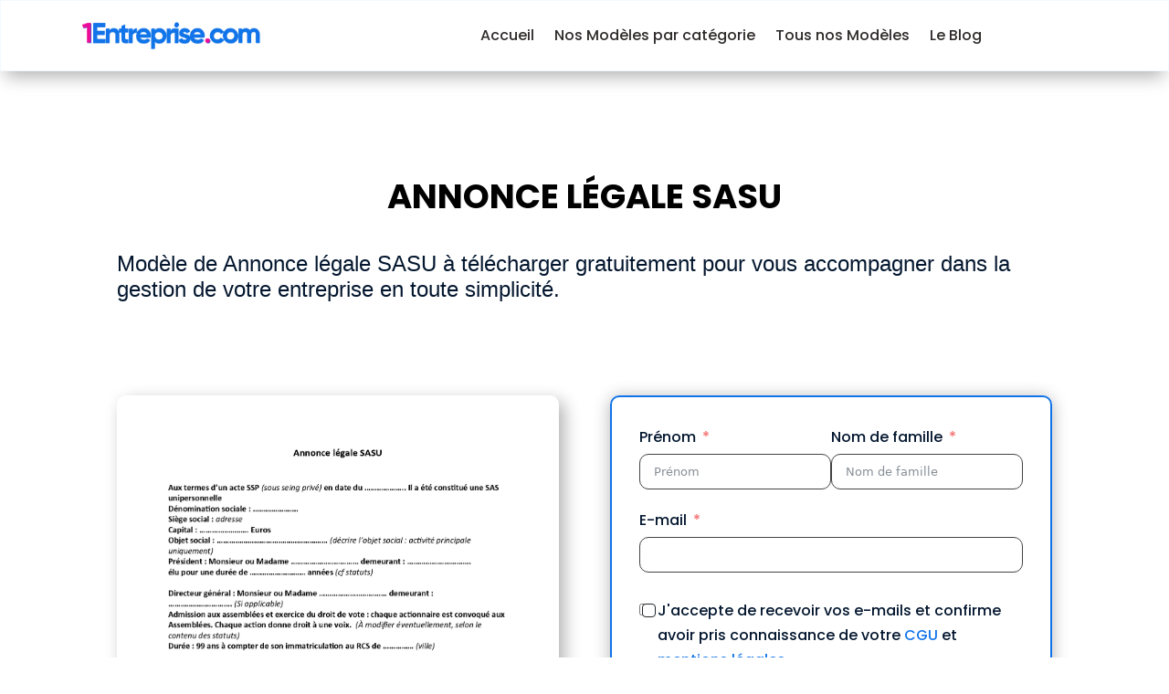

--- FILE ---
content_type: text/html; charset=UTF-8
request_url: https://1entreprise.com/fiche/annonce-legale-sasu/
body_size: 29300
content:
<!DOCTYPE html>
<html lang="fr-FR" prefix="og: https://ogp.me/ns#">
<head>
	<meta charset="UTF-8" />
<meta http-equiv="X-UA-Compatible" content="IE=edge">
	<link rel="pingback" href="https://1entreprise.com/xmlrpc.php" />

	<script type="text/javascript">
		document.documentElement.className = 'js';
	</script>
	
	<link rel="preconnect" href="https://fonts.gstatic.com" crossorigin /><style id="et-builder-googlefonts-cached-inline">/* Original: https://fonts.googleapis.com/css?family=Poppins:100,100italic,200,200italic,300,300italic,regular,italic,500,500italic,600,600italic,700,700italic,800,800italic,900,900italic&#038;subset=latin,latin-ext&#038;display=swap *//* User Agent: Mozilla/5.0 (Unknown; Linux x86_64) AppleWebKit/538.1 (KHTML, like Gecko) Safari/538.1 Daum/4.1 */@font-face {font-family: 'Poppins';font-style: italic;font-weight: 100;font-display: swap;src: url(https://fonts.gstatic.com/s/poppins/v24/pxiAyp8kv8JHgFVrJJLmE0tMMPc.ttf) format('truetype');}@font-face {font-family: 'Poppins';font-style: italic;font-weight: 200;font-display: swap;src: url(https://fonts.gstatic.com/s/poppins/v24/pxiDyp8kv8JHgFVrJJLmv1pVGdeL.ttf) format('truetype');}@font-face {font-family: 'Poppins';font-style: italic;font-weight: 300;font-display: swap;src: url(https://fonts.gstatic.com/s/poppins/v24/pxiDyp8kv8JHgFVrJJLm21lVGdeL.ttf) format('truetype');}@font-face {font-family: 'Poppins';font-style: italic;font-weight: 400;font-display: swap;src: url(https://fonts.gstatic.com/s/poppins/v24/pxiGyp8kv8JHgFVrJJLufntF.ttf) format('truetype');}@font-face {font-family: 'Poppins';font-style: italic;font-weight: 500;font-display: swap;src: url(https://fonts.gstatic.com/s/poppins/v24/pxiDyp8kv8JHgFVrJJLmg1hVGdeL.ttf) format('truetype');}@font-face {font-family: 'Poppins';font-style: italic;font-weight: 600;font-display: swap;src: url(https://fonts.gstatic.com/s/poppins/v24/pxiDyp8kv8JHgFVrJJLmr19VGdeL.ttf) format('truetype');}@font-face {font-family: 'Poppins';font-style: italic;font-weight: 700;font-display: swap;src: url(https://fonts.gstatic.com/s/poppins/v24/pxiDyp8kv8JHgFVrJJLmy15VGdeL.ttf) format('truetype');}@font-face {font-family: 'Poppins';font-style: italic;font-weight: 800;font-display: swap;src: url(https://fonts.gstatic.com/s/poppins/v24/pxiDyp8kv8JHgFVrJJLm111VGdeL.ttf) format('truetype');}@font-face {font-family: 'Poppins';font-style: italic;font-weight: 900;font-display: swap;src: url(https://fonts.gstatic.com/s/poppins/v24/pxiDyp8kv8JHgFVrJJLm81xVGdeL.ttf) format('truetype');}@font-face {font-family: 'Poppins';font-style: normal;font-weight: 100;font-display: swap;src: url(https://fonts.gstatic.com/s/poppins/v24/pxiGyp8kv8JHgFVrLPTufntF.ttf) format('truetype');}@font-face {font-family: 'Poppins';font-style: normal;font-weight: 200;font-display: swap;src: url(https://fonts.gstatic.com/s/poppins/v24/pxiByp8kv8JHgFVrLFj_Z1JlEA.ttf) format('truetype');}@font-face {font-family: 'Poppins';font-style: normal;font-weight: 300;font-display: swap;src: url(https://fonts.gstatic.com/s/poppins/v24/pxiByp8kv8JHgFVrLDz8Z1JlEA.ttf) format('truetype');}@font-face {font-family: 'Poppins';font-style: normal;font-weight: 400;font-display: swap;src: url(https://fonts.gstatic.com/s/poppins/v24/pxiEyp8kv8JHgFVrJJnedw.ttf) format('truetype');}@font-face {font-family: 'Poppins';font-style: normal;font-weight: 500;font-display: swap;src: url(https://fonts.gstatic.com/s/poppins/v24/pxiByp8kv8JHgFVrLGT9Z1JlEA.ttf) format('truetype');}@font-face {font-family: 'Poppins';font-style: normal;font-weight: 600;font-display: swap;src: url(https://fonts.gstatic.com/s/poppins/v24/pxiByp8kv8JHgFVrLEj6Z1JlEA.ttf) format('truetype');}@font-face {font-family: 'Poppins';font-style: normal;font-weight: 700;font-display: swap;src: url(https://fonts.gstatic.com/s/poppins/v24/pxiByp8kv8JHgFVrLCz7Z1JlEA.ttf) format('truetype');}@font-face {font-family: 'Poppins';font-style: normal;font-weight: 800;font-display: swap;src: url(https://fonts.gstatic.com/s/poppins/v24/pxiByp8kv8JHgFVrLDD4Z1JlEA.ttf) format('truetype');}@font-face {font-family: 'Poppins';font-style: normal;font-weight: 900;font-display: swap;src: url(https://fonts.gstatic.com/s/poppins/v24/pxiByp8kv8JHgFVrLBT5Z1JlEA.ttf) format('truetype');}/* User Agent: Mozilla/5.0 (Windows NT 6.1; WOW64; rv:27.0) Gecko/20100101 Firefox/27.0 */@font-face {font-family: 'Poppins';font-style: italic;font-weight: 100;font-display: swap;src: url(https://fonts.gstatic.com/l/font?kit=pxiAyp8kv8JHgFVrJJLmE0tMMPQ&skey=14913f5d70e4915e&v=v24) format('woff');}@font-face {font-family: 'Poppins';font-style: italic;font-weight: 200;font-display: swap;src: url(https://fonts.gstatic.com/l/font?kit=pxiDyp8kv8JHgFVrJJLmv1pVGdeI&skey=e6f64e60fb8d9268&v=v24) format('woff');}@font-face {font-family: 'Poppins';font-style: italic;font-weight: 300;font-display: swap;src: url(https://fonts.gstatic.com/l/font?kit=pxiDyp8kv8JHgFVrJJLm21lVGdeI&skey=b60188e8ecc47dee&v=v24) format('woff');}@font-face {font-family: 'Poppins';font-style: italic;font-weight: 400;font-display: swap;src: url(https://fonts.gstatic.com/l/font?kit=pxiGyp8kv8JHgFVrJJLufntG&skey=f21d6e783fa43c88&v=v24) format('woff');}@font-face {font-family: 'Poppins';font-style: italic;font-weight: 500;font-display: swap;src: url(https://fonts.gstatic.com/l/font?kit=pxiDyp8kv8JHgFVrJJLmg1hVGdeI&skey=b0aa19767d34da85&v=v24) format('woff');}@font-face {font-family: 'Poppins';font-style: italic;font-weight: 600;font-display: swap;src: url(https://fonts.gstatic.com/l/font?kit=pxiDyp8kv8JHgFVrJJLmr19VGdeI&skey=7fbc556774b13ef0&v=v24) format('woff');}@font-face {font-family: 'Poppins';font-style: italic;font-weight: 700;font-display: swap;src: url(https://fonts.gstatic.com/l/font?kit=pxiDyp8kv8JHgFVrJJLmy15VGdeI&skey=29c3bd833a54ba8c&v=v24) format('woff');}@font-face {font-family: 'Poppins';font-style: italic;font-weight: 800;font-display: swap;src: url(https://fonts.gstatic.com/l/font?kit=pxiDyp8kv8JHgFVrJJLm111VGdeI&skey=6ea139488603f28c&v=v24) format('woff');}@font-face {font-family: 'Poppins';font-style: italic;font-weight: 900;font-display: swap;src: url(https://fonts.gstatic.com/l/font?kit=pxiDyp8kv8JHgFVrJJLm81xVGdeI&skey=846b48b4eada095a&v=v24) format('woff');}@font-face {font-family: 'Poppins';font-style: normal;font-weight: 100;font-display: swap;src: url(https://fonts.gstatic.com/l/font?kit=pxiGyp8kv8JHgFVrLPTufntG&skey=57be0781cfb72ecd&v=v24) format('woff');}@font-face {font-family: 'Poppins';font-style: normal;font-weight: 200;font-display: swap;src: url(https://fonts.gstatic.com/l/font?kit=pxiByp8kv8JHgFVrLFj_Z1JlEw&skey=1bdc08fe61c3cc9e&v=v24) format('woff');}@font-face {font-family: 'Poppins';font-style: normal;font-weight: 300;font-display: swap;src: url(https://fonts.gstatic.com/l/font?kit=pxiByp8kv8JHgFVrLDz8Z1JlEw&skey=4aabc5055a39e031&v=v24) format('woff');}@font-face {font-family: 'Poppins';font-style: normal;font-weight: 400;font-display: swap;src: url(https://fonts.gstatic.com/l/font?kit=pxiEyp8kv8JHgFVrJJnedA&skey=87759fb096548f6d&v=v24) format('woff');}@font-face {font-family: 'Poppins';font-style: normal;font-weight: 500;font-display: swap;src: url(https://fonts.gstatic.com/l/font?kit=pxiByp8kv8JHgFVrLGT9Z1JlEw&skey=d4526a9b64c21b87&v=v24) format('woff');}@font-face {font-family: 'Poppins';font-style: normal;font-weight: 600;font-display: swap;src: url(https://fonts.gstatic.com/l/font?kit=pxiByp8kv8JHgFVrLEj6Z1JlEw&skey=ce7ef9d62ca89319&v=v24) format('woff');}@font-face {font-family: 'Poppins';font-style: normal;font-weight: 700;font-display: swap;src: url(https://fonts.gstatic.com/l/font?kit=pxiByp8kv8JHgFVrLCz7Z1JlEw&skey=cea76fe63715a67a&v=v24) format('woff');}@font-face {font-family: 'Poppins';font-style: normal;font-weight: 800;font-display: swap;src: url(https://fonts.gstatic.com/l/font?kit=pxiByp8kv8JHgFVrLDD4Z1JlEw&skey=f01e006f58df81ac&v=v24) format('woff');}@font-face {font-family: 'Poppins';font-style: normal;font-weight: 900;font-display: swap;src: url(https://fonts.gstatic.com/l/font?kit=pxiByp8kv8JHgFVrLBT5Z1JlEw&skey=6c361c40a830b323&v=v24) format('woff');}/* User Agent: Mozilla/5.0 (Windows NT 6.3; rv:39.0) Gecko/20100101 Firefox/39.0 */@font-face {font-family: 'Poppins';font-style: italic;font-weight: 100;font-display: swap;src: url(https://fonts.gstatic.com/s/poppins/v24/pxiAyp8kv8JHgFVrJJLmE0tMMPI.woff2) format('woff2');}@font-face {font-family: 'Poppins';font-style: italic;font-weight: 200;font-display: swap;src: url(https://fonts.gstatic.com/s/poppins/v24/pxiDyp8kv8JHgFVrJJLmv1pVGdeO.woff2) format('woff2');}@font-face {font-family: 'Poppins';font-style: italic;font-weight: 300;font-display: swap;src: url(https://fonts.gstatic.com/s/poppins/v24/pxiDyp8kv8JHgFVrJJLm21lVGdeO.woff2) format('woff2');}@font-face {font-family: 'Poppins';font-style: italic;font-weight: 400;font-display: swap;src: url(https://fonts.gstatic.com/s/poppins/v24/pxiGyp8kv8JHgFVrJJLufntA.woff2) format('woff2');}@font-face {font-family: 'Poppins';font-style: italic;font-weight: 500;font-display: swap;src: url(https://fonts.gstatic.com/s/poppins/v24/pxiDyp8kv8JHgFVrJJLmg1hVGdeO.woff2) format('woff2');}@font-face {font-family: 'Poppins';font-style: italic;font-weight: 600;font-display: swap;src: url(https://fonts.gstatic.com/s/poppins/v24/pxiDyp8kv8JHgFVrJJLmr19VGdeO.woff2) format('woff2');}@font-face {font-family: 'Poppins';font-style: italic;font-weight: 700;font-display: swap;src: url(https://fonts.gstatic.com/s/poppins/v24/pxiDyp8kv8JHgFVrJJLmy15VGdeO.woff2) format('woff2');}@font-face {font-family: 'Poppins';font-style: italic;font-weight: 800;font-display: swap;src: url(https://fonts.gstatic.com/s/poppins/v24/pxiDyp8kv8JHgFVrJJLm111VGdeO.woff2) format('woff2');}@font-face {font-family: 'Poppins';font-style: italic;font-weight: 900;font-display: swap;src: url(https://fonts.gstatic.com/s/poppins/v24/pxiDyp8kv8JHgFVrJJLm81xVGdeO.woff2) format('woff2');}@font-face {font-family: 'Poppins';font-style: normal;font-weight: 100;font-display: swap;src: url(https://fonts.gstatic.com/s/poppins/v24/pxiGyp8kv8JHgFVrLPTufntA.woff2) format('woff2');}@font-face {font-family: 'Poppins';font-style: normal;font-weight: 200;font-display: swap;src: url(https://fonts.gstatic.com/s/poppins/v24/pxiByp8kv8JHgFVrLFj_Z1JlFQ.woff2) format('woff2');}@font-face {font-family: 'Poppins';font-style: normal;font-weight: 300;font-display: swap;src: url(https://fonts.gstatic.com/s/poppins/v24/pxiByp8kv8JHgFVrLDz8Z1JlFQ.woff2) format('woff2');}@font-face {font-family: 'Poppins';font-style: normal;font-weight: 400;font-display: swap;src: url(https://fonts.gstatic.com/s/poppins/v24/pxiEyp8kv8JHgFVrJJnecg.woff2) format('woff2');}@font-face {font-family: 'Poppins';font-style: normal;font-weight: 500;font-display: swap;src: url(https://fonts.gstatic.com/s/poppins/v24/pxiByp8kv8JHgFVrLGT9Z1JlFQ.woff2) format('woff2');}@font-face {font-family: 'Poppins';font-style: normal;font-weight: 600;font-display: swap;src: url(https://fonts.gstatic.com/s/poppins/v24/pxiByp8kv8JHgFVrLEj6Z1JlFQ.woff2) format('woff2');}@font-face {font-family: 'Poppins';font-style: normal;font-weight: 700;font-display: swap;src: url(https://fonts.gstatic.com/s/poppins/v24/pxiByp8kv8JHgFVrLCz7Z1JlFQ.woff2) format('woff2');}@font-face {font-family: 'Poppins';font-style: normal;font-weight: 800;font-display: swap;src: url(https://fonts.gstatic.com/s/poppins/v24/pxiByp8kv8JHgFVrLDD4Z1JlFQ.woff2) format('woff2');}@font-face {font-family: 'Poppins';font-style: normal;font-weight: 900;font-display: swap;src: url(https://fonts.gstatic.com/s/poppins/v24/pxiByp8kv8JHgFVrLBT5Z1JlFQ.woff2) format('woff2');}</style><script type="text/javascript">
			let jqueryParams=[],jQuery=function(r){return jqueryParams=[...jqueryParams,r],jQuery},$=function(r){return jqueryParams=[...jqueryParams,r],$};window.jQuery=jQuery,window.$=jQuery;let customHeadScripts=!1;jQuery.fn=jQuery.prototype={},$.fn=jQuery.prototype={},jQuery.noConflict=function(r){if(window.jQuery)return jQuery=window.jQuery,$=window.jQuery,customHeadScripts=!0,jQuery.noConflict},jQuery.ready=function(r){jqueryParams=[...jqueryParams,r]},$.ready=function(r){jqueryParams=[...jqueryParams,r]},jQuery.load=function(r){jqueryParams=[...jqueryParams,r]},$.load=function(r){jqueryParams=[...jqueryParams,r]},jQuery.fn.ready=function(r){jqueryParams=[...jqueryParams,r]},$.fn.ready=function(r){jqueryParams=[...jqueryParams,r]};</script>
<!-- Optimisation des moteurs de recherche par Rank Math PRO - https://rankmath.com/ -->
<title>Modèle : Annonce légale SASU - 100% Gratuit - Format Word</title>
<meta name="description" content="Téléchargez votre modèle de Annonce légale SASU - 100% Gratuit - +300 Modèles à télécharger dans tous les formats pour la gestion de votre entreprise."/>
<meta name="robots" content="follow, index, max-video-preview:-1, max-image-preview:large"/>
<link rel="canonical" href="https://1entreprise.com/fiche/annonce-legale-sasu/" />
<meta property="og:locale" content="fr_FR" />
<meta property="og:type" content="article" />
<meta property="og:title" content="Modèle : Annonce légale SASU - 100% Gratuit - Format Word" />
<meta property="og:description" content="Téléchargez votre modèle de Annonce légale SASU - 100% Gratuit - +300 Modèles à télécharger dans tous les formats pour la gestion de votre entreprise." />
<meta property="og:url" content="https://1entreprise.com/fiche/annonce-legale-sasu/" />
<meta property="og:site_name" content="1entreprise" />
<meta property="og:updated_time" content="2024-03-02T22:44:33+01:00" />
<meta property="og:image" content="https://1entreprise.com/wp-content/uploads/2023/09/Annonce-legale-SASU-page-00001.jpg" />
<meta property="og:image:secure_url" content="https://1entreprise.com/wp-content/uploads/2023/09/Annonce-legale-SASU-page-00001.jpg" />
<meta property="og:image:width" content="1275" />
<meta property="og:image:height" content="1650" />
<meta property="og:image:alt" content="Annonce légale SASU" />
<meta property="og:image:type" content="image/jpeg" />
<meta property="article:published_time" content="2024-01-11T09:52:39+01:00" />
<meta property="article:modified_time" content="2024-03-02T22:44:33+01:00" />
<meta name="twitter:card" content="summary_large_image" />
<meta name="twitter:title" content="Modèle : Annonce légale SASU - 100% Gratuit - Format Word" />
<meta name="twitter:description" content="Téléchargez votre modèle de Annonce légale SASU - 100% Gratuit - +300 Modèles à télécharger dans tous les formats pour la gestion de votre entreprise." />
<meta name="twitter:image" content="https://1entreprise.com/wp-content/uploads/2023/09/Annonce-legale-SASU-page-00001.jpg" />
<script type="application/ld+json" class="rank-math-schema-pro">{"@context":"https://schema.org","@graph":[{"@type":["LibrarySystem","Organization"],"@id":"https://1entreprise.com/#organization","name":"1entreprise","url":"http://1entreprise.com","email":"hello@1entreprise.com","logo":{"@type":"ImageObject","@id":"https://1entreprise.com/#logo","url":"http://1entreprise.com/wp-content/uploads/2022/10/Logo-nobg.png","contentUrl":"http://1entreprise.com/wp-content/uploads/2022/10/Logo-nobg.png","caption":"1entreprise","inLanguage":"fr-FR","width":"500","height":"500"}},{"@type":"WebSite","@id":"https://1entreprise.com/#website","url":"https://1entreprise.com","name":"1entreprise","publisher":{"@id":"https://1entreprise.com/#organization"},"inLanguage":"fr-FR"},{"@type":"ImageObject","@id":"https://1entreprise.com/wp-content/uploads/2023/09/Annonce-legale-SASU-page-00001.jpg","url":"https://1entreprise.com/wp-content/uploads/2023/09/Annonce-legale-SASU-page-00001.jpg","width":"1275","height":"1650","inLanguage":"fr-FR"},{"@type":"WebPage","@id":"https://1entreprise.com/fiche/annonce-legale-sasu/#webpage","url":"https://1entreprise.com/fiche/annonce-legale-sasu/","name":"Mod\u00e8le : Annonce l\u00e9gale SASU - 100% Gratuit - Format Word","datePublished":"2024-01-11T09:52:39+01:00","dateModified":"2024-03-02T22:44:33+01:00","isPartOf":{"@id":"https://1entreprise.com/#website"},"primaryImageOfPage":{"@id":"https://1entreprise.com/wp-content/uploads/2023/09/Annonce-legale-SASU-page-00001.jpg"},"inLanguage":"fr-FR"},{"@type":"Person","@id":"https://1entreprise.com/fiche/annonce-legale-sasu/#author","name":"jvi","image":{"@type":"ImageObject","@id":"https://secure.gravatar.com/avatar/5c468dcc8ff6a500bc32c6bf58aed5cf254ec98abf7d784b258a2caa0577db15?s=96&amp;d=mm&amp;r=g","url":"https://secure.gravatar.com/avatar/5c468dcc8ff6a500bc32c6bf58aed5cf254ec98abf7d784b258a2caa0577db15?s=96&amp;d=mm&amp;r=g","caption":"jvi","inLanguage":"fr-FR"},"sameAs":["http://1entreprise.com"],"worksFor":{"@id":"https://1entreprise.com/#organization"}},{"@type":"Article","headline":"Mod\u00e8le : Annonce l\u00e9gale SASU - 100% Gratuit - Format Word","keywords":"Annonce l\u00e9gale SASU","datePublished":"2024-01-11T09:52:39+01:00","dateModified":"2024-03-02T22:44:33+01:00","author":{"@id":"https://1entreprise.com/fiche/annonce-legale-sasu/#author","name":"jvi"},"publisher":{"@id":"https://1entreprise.com/#organization"},"description":"T\u00e9l\u00e9chargez votre mod\u00e8le de Annonce l\u00e9gale SASU - 100% Gratuit - +300 Mod\u00e8les \u00e0 t\u00e9l\u00e9charger dans tous les formats pour la gestion de votre entreprise.","name":"Mod\u00e8le : Annonce l\u00e9gale SASU - 100% Gratuit - Format Word","@id":"https://1entreprise.com/fiche/annonce-legale-sasu/#richSnippet","isPartOf":{"@id":"https://1entreprise.com/fiche/annonce-legale-sasu/#webpage"},"image":{"@id":"https://1entreprise.com/wp-content/uploads/2023/09/Annonce-legale-SASU-page-00001.jpg"},"inLanguage":"fr-FR","mainEntityOfPage":{"@id":"https://1entreprise.com/fiche/annonce-legale-sasu/#webpage"}}]}</script>
<!-- /Extension Rank Math WordPress SEO -->

<link rel='dns-prefetch' href='//maxcdn.bootstrapcdn.com' />
<link rel='dns-prefetch' href='//www.googletagmanager.com' />
<link rel='dns-prefetch' href='//fonts.googleapis.com' />
<link rel="alternate" type="application/rss+xml" title="1Entreprise &raquo; Flux" href="https://1entreprise.com/feed/" />
<link rel="alternate" type="application/rss+xml" title="1Entreprise &raquo; Flux des commentaires" href="https://1entreprise.com/comments/feed/" />
<link rel="alternate" type="application/rss+xml" title="1Entreprise &raquo; Annonce légale SASU Flux des commentaires" href="https://1entreprise.com/fiche/annonce-legale-sasu/feed/" />
<link rel="alternate" title="oEmbed (JSON)" type="application/json+oembed" href="https://1entreprise.com/wp-json/oembed/1.0/embed?url=https%3A%2F%2F1entreprise.com%2Ffiche%2Fannonce-legale-sasu%2F" />
<link rel="alternate" title="oEmbed (XML)" type="text/xml+oembed" href="https://1entreprise.com/wp-json/oembed/1.0/embed?url=https%3A%2F%2F1entreprise.com%2Ffiche%2Fannonce-legale-sasu%2F&#038;format=xml" />
<meta content="Divi Community Child Theme v.1.1" name="generator"/>
<style id='wp-emoji-styles-inline-css' type='text/css'>

	img.wp-smiley, img.emoji {
		display: inline !important;
		border: none !important;
		box-shadow: none !important;
		height: 1em !important;
		width: 1em !important;
		margin: 0 0.07em !important;
		vertical-align: -0.1em !important;
		background: none !important;
		padding: 0 !important;
	}
/*# sourceURL=wp-emoji-styles-inline-css */
</style>
<link rel='stylesheet' id='wp-block-library-css' href='https://1entreprise.com/wp-includes/css/dist/block-library/style.min.css?ver=6.9' type='text/css' media='all' />
<style id='global-styles-inline-css' type='text/css'>
:root{--wp--preset--aspect-ratio--square: 1;--wp--preset--aspect-ratio--4-3: 4/3;--wp--preset--aspect-ratio--3-4: 3/4;--wp--preset--aspect-ratio--3-2: 3/2;--wp--preset--aspect-ratio--2-3: 2/3;--wp--preset--aspect-ratio--16-9: 16/9;--wp--preset--aspect-ratio--9-16: 9/16;--wp--preset--color--black: #000000;--wp--preset--color--cyan-bluish-gray: #abb8c3;--wp--preset--color--white: #ffffff;--wp--preset--color--pale-pink: #f78da7;--wp--preset--color--vivid-red: #cf2e2e;--wp--preset--color--luminous-vivid-orange: #ff6900;--wp--preset--color--luminous-vivid-amber: #fcb900;--wp--preset--color--light-green-cyan: #7bdcb5;--wp--preset--color--vivid-green-cyan: #00d084;--wp--preset--color--pale-cyan-blue: #8ed1fc;--wp--preset--color--vivid-cyan-blue: #0693e3;--wp--preset--color--vivid-purple: #9b51e0;--wp--preset--gradient--vivid-cyan-blue-to-vivid-purple: linear-gradient(135deg,rgb(6,147,227) 0%,rgb(155,81,224) 100%);--wp--preset--gradient--light-green-cyan-to-vivid-green-cyan: linear-gradient(135deg,rgb(122,220,180) 0%,rgb(0,208,130) 100%);--wp--preset--gradient--luminous-vivid-amber-to-luminous-vivid-orange: linear-gradient(135deg,rgb(252,185,0) 0%,rgb(255,105,0) 100%);--wp--preset--gradient--luminous-vivid-orange-to-vivid-red: linear-gradient(135deg,rgb(255,105,0) 0%,rgb(207,46,46) 100%);--wp--preset--gradient--very-light-gray-to-cyan-bluish-gray: linear-gradient(135deg,rgb(238,238,238) 0%,rgb(169,184,195) 100%);--wp--preset--gradient--cool-to-warm-spectrum: linear-gradient(135deg,rgb(74,234,220) 0%,rgb(151,120,209) 20%,rgb(207,42,186) 40%,rgb(238,44,130) 60%,rgb(251,105,98) 80%,rgb(254,248,76) 100%);--wp--preset--gradient--blush-light-purple: linear-gradient(135deg,rgb(255,206,236) 0%,rgb(152,150,240) 100%);--wp--preset--gradient--blush-bordeaux: linear-gradient(135deg,rgb(254,205,165) 0%,rgb(254,45,45) 50%,rgb(107,0,62) 100%);--wp--preset--gradient--luminous-dusk: linear-gradient(135deg,rgb(255,203,112) 0%,rgb(199,81,192) 50%,rgb(65,88,208) 100%);--wp--preset--gradient--pale-ocean: linear-gradient(135deg,rgb(255,245,203) 0%,rgb(182,227,212) 50%,rgb(51,167,181) 100%);--wp--preset--gradient--electric-grass: linear-gradient(135deg,rgb(202,248,128) 0%,rgb(113,206,126) 100%);--wp--preset--gradient--midnight: linear-gradient(135deg,rgb(2,3,129) 0%,rgb(40,116,252) 100%);--wp--preset--font-size--small: 13px;--wp--preset--font-size--medium: 20px;--wp--preset--font-size--large: 36px;--wp--preset--font-size--x-large: 42px;--wp--preset--spacing--20: 0.44rem;--wp--preset--spacing--30: 0.67rem;--wp--preset--spacing--40: 1rem;--wp--preset--spacing--50: 1.5rem;--wp--preset--spacing--60: 2.25rem;--wp--preset--spacing--70: 3.38rem;--wp--preset--spacing--80: 5.06rem;--wp--preset--shadow--natural: 6px 6px 9px rgba(0, 0, 0, 0.2);--wp--preset--shadow--deep: 12px 12px 50px rgba(0, 0, 0, 0.4);--wp--preset--shadow--sharp: 6px 6px 0px rgba(0, 0, 0, 0.2);--wp--preset--shadow--outlined: 6px 6px 0px -3px rgb(255, 255, 255), 6px 6px rgb(0, 0, 0);--wp--preset--shadow--crisp: 6px 6px 0px rgb(0, 0, 0);}:root { --wp--style--global--content-size: 823px;--wp--style--global--wide-size: 1080px; }:where(body) { margin: 0; }.wp-site-blocks > .alignleft { float: left; margin-right: 2em; }.wp-site-blocks > .alignright { float: right; margin-left: 2em; }.wp-site-blocks > .aligncenter { justify-content: center; margin-left: auto; margin-right: auto; }:where(.is-layout-flex){gap: 0.5em;}:where(.is-layout-grid){gap: 0.5em;}.is-layout-flow > .alignleft{float: left;margin-inline-start: 0;margin-inline-end: 2em;}.is-layout-flow > .alignright{float: right;margin-inline-start: 2em;margin-inline-end: 0;}.is-layout-flow > .aligncenter{margin-left: auto !important;margin-right: auto !important;}.is-layout-constrained > .alignleft{float: left;margin-inline-start: 0;margin-inline-end: 2em;}.is-layout-constrained > .alignright{float: right;margin-inline-start: 2em;margin-inline-end: 0;}.is-layout-constrained > .aligncenter{margin-left: auto !important;margin-right: auto !important;}.is-layout-constrained > :where(:not(.alignleft):not(.alignright):not(.alignfull)){max-width: var(--wp--style--global--content-size);margin-left: auto !important;margin-right: auto !important;}.is-layout-constrained > .alignwide{max-width: var(--wp--style--global--wide-size);}body .is-layout-flex{display: flex;}.is-layout-flex{flex-wrap: wrap;align-items: center;}.is-layout-flex > :is(*, div){margin: 0;}body .is-layout-grid{display: grid;}.is-layout-grid > :is(*, div){margin: 0;}body{padding-top: 0px;padding-right: 0px;padding-bottom: 0px;padding-left: 0px;}:root :where(.wp-element-button, .wp-block-button__link){background-color: #32373c;border-width: 0;color: #fff;font-family: inherit;font-size: inherit;font-style: inherit;font-weight: inherit;letter-spacing: inherit;line-height: inherit;padding-top: calc(0.667em + 2px);padding-right: calc(1.333em + 2px);padding-bottom: calc(0.667em + 2px);padding-left: calc(1.333em + 2px);text-decoration: none;text-transform: inherit;}.has-black-color{color: var(--wp--preset--color--black) !important;}.has-cyan-bluish-gray-color{color: var(--wp--preset--color--cyan-bluish-gray) !important;}.has-white-color{color: var(--wp--preset--color--white) !important;}.has-pale-pink-color{color: var(--wp--preset--color--pale-pink) !important;}.has-vivid-red-color{color: var(--wp--preset--color--vivid-red) !important;}.has-luminous-vivid-orange-color{color: var(--wp--preset--color--luminous-vivid-orange) !important;}.has-luminous-vivid-amber-color{color: var(--wp--preset--color--luminous-vivid-amber) !important;}.has-light-green-cyan-color{color: var(--wp--preset--color--light-green-cyan) !important;}.has-vivid-green-cyan-color{color: var(--wp--preset--color--vivid-green-cyan) !important;}.has-pale-cyan-blue-color{color: var(--wp--preset--color--pale-cyan-blue) !important;}.has-vivid-cyan-blue-color{color: var(--wp--preset--color--vivid-cyan-blue) !important;}.has-vivid-purple-color{color: var(--wp--preset--color--vivid-purple) !important;}.has-black-background-color{background-color: var(--wp--preset--color--black) !important;}.has-cyan-bluish-gray-background-color{background-color: var(--wp--preset--color--cyan-bluish-gray) !important;}.has-white-background-color{background-color: var(--wp--preset--color--white) !important;}.has-pale-pink-background-color{background-color: var(--wp--preset--color--pale-pink) !important;}.has-vivid-red-background-color{background-color: var(--wp--preset--color--vivid-red) !important;}.has-luminous-vivid-orange-background-color{background-color: var(--wp--preset--color--luminous-vivid-orange) !important;}.has-luminous-vivid-amber-background-color{background-color: var(--wp--preset--color--luminous-vivid-amber) !important;}.has-light-green-cyan-background-color{background-color: var(--wp--preset--color--light-green-cyan) !important;}.has-vivid-green-cyan-background-color{background-color: var(--wp--preset--color--vivid-green-cyan) !important;}.has-pale-cyan-blue-background-color{background-color: var(--wp--preset--color--pale-cyan-blue) !important;}.has-vivid-cyan-blue-background-color{background-color: var(--wp--preset--color--vivid-cyan-blue) !important;}.has-vivid-purple-background-color{background-color: var(--wp--preset--color--vivid-purple) !important;}.has-black-border-color{border-color: var(--wp--preset--color--black) !important;}.has-cyan-bluish-gray-border-color{border-color: var(--wp--preset--color--cyan-bluish-gray) !important;}.has-white-border-color{border-color: var(--wp--preset--color--white) !important;}.has-pale-pink-border-color{border-color: var(--wp--preset--color--pale-pink) !important;}.has-vivid-red-border-color{border-color: var(--wp--preset--color--vivid-red) !important;}.has-luminous-vivid-orange-border-color{border-color: var(--wp--preset--color--luminous-vivid-orange) !important;}.has-luminous-vivid-amber-border-color{border-color: var(--wp--preset--color--luminous-vivid-amber) !important;}.has-light-green-cyan-border-color{border-color: var(--wp--preset--color--light-green-cyan) !important;}.has-vivid-green-cyan-border-color{border-color: var(--wp--preset--color--vivid-green-cyan) !important;}.has-pale-cyan-blue-border-color{border-color: var(--wp--preset--color--pale-cyan-blue) !important;}.has-vivid-cyan-blue-border-color{border-color: var(--wp--preset--color--vivid-cyan-blue) !important;}.has-vivid-purple-border-color{border-color: var(--wp--preset--color--vivid-purple) !important;}.has-vivid-cyan-blue-to-vivid-purple-gradient-background{background: var(--wp--preset--gradient--vivid-cyan-blue-to-vivid-purple) !important;}.has-light-green-cyan-to-vivid-green-cyan-gradient-background{background: var(--wp--preset--gradient--light-green-cyan-to-vivid-green-cyan) !important;}.has-luminous-vivid-amber-to-luminous-vivid-orange-gradient-background{background: var(--wp--preset--gradient--luminous-vivid-amber-to-luminous-vivid-orange) !important;}.has-luminous-vivid-orange-to-vivid-red-gradient-background{background: var(--wp--preset--gradient--luminous-vivid-orange-to-vivid-red) !important;}.has-very-light-gray-to-cyan-bluish-gray-gradient-background{background: var(--wp--preset--gradient--very-light-gray-to-cyan-bluish-gray) !important;}.has-cool-to-warm-spectrum-gradient-background{background: var(--wp--preset--gradient--cool-to-warm-spectrum) !important;}.has-blush-light-purple-gradient-background{background: var(--wp--preset--gradient--blush-light-purple) !important;}.has-blush-bordeaux-gradient-background{background: var(--wp--preset--gradient--blush-bordeaux) !important;}.has-luminous-dusk-gradient-background{background: var(--wp--preset--gradient--luminous-dusk) !important;}.has-pale-ocean-gradient-background{background: var(--wp--preset--gradient--pale-ocean) !important;}.has-electric-grass-gradient-background{background: var(--wp--preset--gradient--electric-grass) !important;}.has-midnight-gradient-background{background: var(--wp--preset--gradient--midnight) !important;}.has-small-font-size{font-size: var(--wp--preset--font-size--small) !important;}.has-medium-font-size{font-size: var(--wp--preset--font-size--medium) !important;}.has-large-font-size{font-size: var(--wp--preset--font-size--large) !important;}.has-x-large-font-size{font-size: var(--wp--preset--font-size--x-large) !important;}
/*# sourceURL=global-styles-inline-css */
</style>

<link rel='stylesheet' id='font-awesome-css' href='//maxcdn.bootstrapcdn.com/font-awesome/4.7.0/css/font-awesome.min.css?ver=4.7.0' type='text/css' media='all' />
<link rel='stylesheet' id='divi-table-of-contents-styles-css' href='https://1entreprise.com/wp-content/plugins/divi-table-of-contents-maker/D4/styles/style.min.css?ver=2.0.0' type='text/css' media='all' />
<link rel='stylesheet' id='wp-pagenavi-css' href='https://1entreprise.com/wp-content/plugins/wp-pagenavi/pagenavi-css.css?ver=2.70' type='text/css' media='all' />
<link rel='stylesheet' id='divi-style-parent-css' href='https://1entreprise.com/wp-content/themes/Divi/style-static.min.css?ver=4.27.4' type='text/css' media='all' />
<link rel='stylesheet' id='divi-style-css' href='https://1entreprise.com/wp-content/themes/Divi-Community/style.css?ver=4.27.4' type='text/css' media='all' />
<script type="text/javascript" src="https://1entreprise.com/wp-includes/js/jquery/jquery.min.js?ver=3.7.1" id="jquery-core-js"></script>
<script type="text/javascript" src="https://1entreprise.com/wp-includes/js/jquery/jquery-migrate.min.js?ver=3.4.1" id="jquery-migrate-js"></script>
<script type="text/javascript" id="jquery-js-after">
/* <![CDATA[ */
jqueryParams.length&&$.each(jqueryParams,function(e,r){if("function"==typeof r){var n=String(r);n.replace("$","jQuery");var a=new Function("return "+n)();$(document).ready(a)}});
//# sourceURL=jquery-js-after
/* ]]> */
</script>
<link rel="https://api.w.org/" href="https://1entreprise.com/wp-json/" /><link rel="EditURI" type="application/rsd+xml" title="RSD" href="https://1entreprise.com/xmlrpc.php?rsd" />

<link rel='shortlink' href='https://1entreprise.com/?p=10861' />
<meta name="generator" content="Site Kit by Google 1.168.0" /><meta name="viewport" content="width=device-width, initial-scale=1.0, maximum-scale=1.0, user-scalable=0" />
<!-- Balises Meta Google AdSense ajoutées par Site Kit -->
<meta name="google-adsense-platform-account" content="ca-host-pub-2644536267352236">
<meta name="google-adsense-platform-domain" content="sitekit.withgoogle.com">
<!-- Fin des balises Meta End Google AdSense ajoutées par Site Kit -->
<script type="text/javascript" id="google_gtagjs" src="https://www.googletagmanager.com/gtag/js?id=G-9FPT645GNG" async="async"></script>
<script type="text/javascript" id="google_gtagjs-inline">
/* <![CDATA[ */
window.dataLayer = window.dataLayer || [];function gtag(){dataLayer.push(arguments);}gtag('js', new Date());gtag('config', 'G-9FPT645GNG', {} );
/* ]]> */
</script>
<script>
(function($) {
    $(document).ready(function() {
		document.querySelector('form').addEventListener('submit',function(){
			document.querySelector('[type=submit]').className+=' spin';
		});
    });
})(jQuery);

</script>


<script async src="https://pagead2.googlesyndication.com/pagead/js/adsbygoogle.js?client=ca-pub-2079520827490693" crossorigin="anonymous"></script>
<script>
	
	
	
(function($) {
    $(document).ready(function() {
        $(window).resize(function() {
            $('.et_blog_grid_equal_height').each(function() {
                equalise_articles($(this));
            });
        });

        $('.et_blog_grid_equal_height').each(function() {
            var blog = $(this);

            equalise_articles($(this));

            var observer = new MutationObserver(function(mutations) {
                equalise_articles(blog);
            });
            
            var config = {
                subtree: true,
                childList: true 
            };

            observer.observe(blog[0], config);
        });

        function equalise_articles(blog) {
            var articles = blog.find('article');
            var heights = [];
            
            articles.each(function() {
                var height = 0;
                height += ($(this).find('.et_pb_image_container, .et_main_video_container').length != 0) ? $(this).find('.et_pb_image_container, .et_main_video_container').outerHeight(true) : 0;
                height += $(this).find('.entry-title').outerHeight(true);
                height += ($(this).find('.post-meta').length != 0) ? $(this).find('.post-meta').outerHeight(true) : 0; 
                height += ($(this).find('.post-content').length != 0) ? $(this).find('.post-content').outerHeight(true) : 0;    

                heights.push(height);
            });

            var max_height = Math.max.apply(Math,heights); 

            articles.each(function() {
                $(this).height(max_height);
            });
        }

        $(document).ajaxComplete(function() {
            $('.et_blog_grid_equal_height').imagesLoaded().then(function() {
                $('.et_blog_grid_equal_height').each(function(){
                    equalise_articles($(this));
                });
            });
        });

        $.fn.imagesLoaded = function() {
            var $imgs = this.find('img[src!=""]');
            var dfds = [];

            if (!$imgs.length) {
                return $.Deferred().resolve().promise();
            }            

            $imgs.each(function(){
                var dfd = $.Deferred();
                dfds.push(dfd);
                var img = new Image();

                img.onload = function() {
                    dfd.resolve();
                };

                img.onerror = function() {
                    dfd.resolve(); 
                };

                img.src = this.src;
            });

            return $.when.apply($, dfds);
        }
    });
})(jQuery);
</script>

<!-- Google Tag Manager -->
<script>(function(w,d,s,l,i){w[l]=w[l]||[];w[l].push({'gtm.start':
new Date().getTime(),event:'gtm.js'});var f=d.getElementsByTagName(s)[0],
j=d.createElement(s),dl=l!='dataLayer'?'&l='+l:'';j.async=true;j.src=
'https://www.googletagmanager.com/gtm.js?id='+i+dl;f.parentNode.insertBefore(j,f);
})(window,document,'script','dataLayer','GTM-5R9KWM5');</script>
<!-- End Google Tag Manager -->


<script async src="https://fundingchoicesmessages.google.com/i/pub-2079520827490693?ers=1" nonce="ZRaSOgBpwftEDFXPNBOBUg"></script><script nonce="ZRaSOgBpwftEDFXPNBOBUg">(function() {function signalGooglefcPresent() {if (!window.frames['googlefcPresent']) {if (document.body) {const iframe = document.createElement('iframe'); iframe.style = 'width: 0; height: 0; border: none; z-index: -1000; left: -1000px; top: -1000px;'; iframe.style.display = 'none'; iframe.name = 'googlefcPresent'; document.body.appendChild(iframe);} else {setTimeout(signalGooglefcPresent, 0);}}}signalGooglefcPresent();})();</script>






<!-- Notifadz - Subscriber collection script -->
<script type="text/javascript">
var _nAdzq=_nAdzq||[];(function(){
_nAdzq.push(["setIds","2cb8e9a2cdcd92a7"]);
var e="https://notifpush.com/scripts/";
var t=document.createElement("script");
t.type="text/javascript";
t.defer=true;
t.async=true;
t.src=e+"nadz-sdk.js";
var s=document.getElementsByTagName("script")[0];
s.parentNode.insertBefore(t,s)})();
</script>

<!-- Notifadz - Conversion Tracking -->
<script type="text/javascript">
    var _nAdztr = _nAdztr || []; 
    (function () { 
       _nAdztr.push(["setAdvertiserId", "null"]); 
       _nAdztr.push(["setTransactionId", "XXXXXXX"]); 
       _nAdztr.push(["setAmount", "€€€"]); 
       _nAdztr.push(["setTr"]); 
       var u = "https://notifpush.com/scripts/"; 
       var s = document.createElement("script"); 
       s.type = "text/javascript"; 
       s.defer = true; 
       s.async = true; 
       s.src = u + "nadz-tr.js"; 
       var p = document.getElementsByTagName("script")[0]; 
       p.parentNode.insertBefore(s, p); 
    })(); 
</script><link rel="icon" href="https://1entreprise.com/wp-content/uploads/2022/10/cropped-Logo_1entreprise-removebg-site-32x32.png" sizes="32x32" />
<link rel="icon" href="https://1entreprise.com/wp-content/uploads/2022/10/cropped-Logo_1entreprise-removebg-site-192x192.png" sizes="192x192" />
<link rel="apple-touch-icon" href="https://1entreprise.com/wp-content/uploads/2022/10/cropped-Logo_1entreprise-removebg-site-180x180.png" />
<meta name="msapplication-TileImage" content="https://1entreprise.com/wp-content/uploads/2022/10/cropped-Logo_1entreprise-removebg-site-270x270.png" />
<style id="et-divi-customizer-global-cached-inline-styles">body,.et_pb_column_1_2 .et_quote_content blockquote cite,.et_pb_column_1_2 .et_link_content a.et_link_main_url,.et_pb_column_1_3 .et_quote_content blockquote cite,.et_pb_column_3_8 .et_quote_content blockquote cite,.et_pb_column_1_4 .et_quote_content blockquote cite,.et_pb_blog_grid .et_quote_content blockquote cite,.et_pb_column_1_3 .et_link_content a.et_link_main_url,.et_pb_column_3_8 .et_link_content a.et_link_main_url,.et_pb_column_1_4 .et_link_content a.et_link_main_url,.et_pb_blog_grid .et_link_content a.et_link_main_url,body .et_pb_bg_layout_light .et_pb_post p,body .et_pb_bg_layout_dark .et_pb_post p{font-size:16px}.et_pb_slide_content,.et_pb_best_value{font-size:18px}body{color:#04172f}h1,h2,h3,h4,h5,h6{color:#04172f}a{color:#1174ea}#footer-widgets .footer-widget li:before{top:10.6px}body .et_pb_button{font-size:18px;background-color:#1174ea;border-width:6px!important;border-color:#1174ea;border-radius:12px}body.et_pb_button_helper_class .et_pb_button,body.et_pb_button_helper_class .et_pb_module.et_pb_button{color:#ffffff}body .et_pb_button:after{font-size:28.8px}body .et_pb_bg_layout_light.et_pb_button:hover,body .et_pb_bg_layout_light .et_pb_button:hover,body .et_pb_button:hover{color:#ffffff!important;background-color:#5199f6;border-color:#5199f6!important;border-radius:13px}@media only screen and (min-width:1350px){.et_pb_row{padding:27px 0}.et_pb_section{padding:54px 0}.single.et_pb_pagebuilder_layout.et_full_width_page .et_post_meta_wrapper{padding-top:81px}.et_pb_fullwidth_section{padding:0}}h1,h1.et_pb_contact_main_title,.et_pb_title_container h1{font-size:32px}h2,.product .related h2,.et_pb_column_1_2 .et_quote_content blockquote p{font-size:27px}h3{font-size:23px}h4,.et_pb_circle_counter h3,.et_pb_number_counter h3,.et_pb_column_1_3 .et_pb_post h2,.et_pb_column_1_4 .et_pb_post h2,.et_pb_blog_grid h2,.et_pb_column_1_3 .et_quote_content blockquote p,.et_pb_column_3_8 .et_quote_content blockquote p,.et_pb_column_1_4 .et_quote_content blockquote p,.et_pb_blog_grid .et_quote_content blockquote p,.et_pb_column_1_3 .et_link_content h2,.et_pb_column_3_8 .et_link_content h2,.et_pb_column_1_4 .et_link_content h2,.et_pb_blog_grid .et_link_content h2,.et_pb_column_1_3 .et_audio_content h2,.et_pb_column_3_8 .et_audio_content h2,.et_pb_column_1_4 .et_audio_content h2,.et_pb_blog_grid .et_audio_content h2,.et_pb_column_3_8 .et_pb_audio_module_content h2,.et_pb_column_1_3 .et_pb_audio_module_content h2,.et_pb_gallery_grid .et_pb_gallery_item h3,.et_pb_portfolio_grid .et_pb_portfolio_item h2,.et_pb_filterable_portfolio_grid .et_pb_portfolio_item h2{font-size:19px}h5{font-size:16px}h6{font-size:15px}.et_pb_slide_description .et_pb_slide_title{font-size:48px}.et_pb_gallery_grid .et_pb_gallery_item h3,.et_pb_portfolio_grid .et_pb_portfolio_item h2,.et_pb_filterable_portfolio_grid .et_pb_portfolio_item h2,.et_pb_column_1_4 .et_pb_audio_module_content h2{font-size:16px}	h1,h2,h3,h4,h5,h6{font-family:'Poppins',Helvetica,Arial,Lucida,sans-serif}body,input,textarea,select{font-family:'Poppins',Helvetica,Arial,Lucida,sans-serif}.et_blog_grid_equal_height article{overflow:hidden}.et_pb_blog_grid .et_pb_post,.et_pb_posts .et_pb_post{position:relative}.et_pb_blog_grid .et_pb_post .entry-title a:after,.et_pb_posts .et_pb_post .entry-title a:after{position:absolute;display:block;content:"";width:100%;height:100%;left:0;top:0}.et_pb_blog_grid .et_pb_post:hover,.et_pb_posts .et_pb_post:hover{cursor:pointer}</style><link rel='stylesheet' id='fluent-form-styles-css' href='https://1entreprise.com/wp-content/plugins/fluentform/assets/css/fluent-forms-public.css?ver=6.1.11' type='text/css' media='all' />
<link rel='stylesheet' id='fluentform-public-default-css' href='https://1entreprise.com/wp-content/plugins/fluentform/assets/css/fluentform-public-default.css?ver=6.1.11' type='text/css' media='all' />
</head>
<body class="wp-singular project-template-default single single-project postid-10861 wp-theme-Divi wp-child-theme-Divi-Community et-tb-has-template et-tb-has-header et-tb-has-body et-tb-has-footer et_button_icon_visible et_button_no_icon et_pb_button_helper_class et_cover_background et_pb_gutter osx et_pb_gutters3 et_smooth_scroll et_divi_theme et-db">
	<div id="page-container">
<div id="et-boc" class="et-boc">
			
		<header class="et-l et-l--header">
			<div class="et_builder_inner_content et_pb_gutters3"><div class="et_pb_section et_pb_section_0_tb_header et_pb_sticky_module et_pb_fullwidth_section et_section_regular et_pb_section--with-menu" >
				
				
				
				
				
				
				<div class="et_pb_with_border et_pb_module et_pb_fullwidth_menu et_pb_fullwidth_menu_0_tb_header et_pb_bg_layout_light  et_pb_text_align_center et_dropdown_animation_flip et_pb_fullwidth_menu_fullwidth et_pb_fullwidth_menu--with-logo et_pb_fullwidth_menu--style-left_aligned">
					
					
					
					
					<div class="et_pb_row clearfix">
						<div class="et_pb_menu__logo-wrap">
			  <div class="et_pb_menu__logo">
				<a href="https://1entreprise.com/" ><img fetchpriority="high" decoding="async" width="600" height="200" src="http://1entreprise.com/wp-content/uploads/2022/11/logo-1entreprise-2.png.webp" alt="" class="wp-image-613" /></a>
			  </div>
			</div>
						<div class="et_pb_menu__wrap">
							<div class="et_pb_menu__menu">
								<nav class="et-menu-nav fullwidth-menu-nav"><ul id="menu-menu-principal" class="et-menu fullwidth-menu nav"><li class="et_pb_menu_page_id-home menu-item menu-item-type-post_type menu-item-object-page menu-item-home menu-item-2424"><a href="https://1entreprise.com/">Accueil</a></li>
<li class="et_pb_menu_page_id-171 menu-item menu-item-type-post_type menu-item-object-page menu-item-173"><a href="https://1entreprise.com/modeles-par-categorie/">Nos Modèles par catégorie</a></li>
<li class="et_pb_menu_page_id-170 menu-item menu-item-type-custom menu-item-object-custom menu-item-170"><a href="http://1entreprise.com/fiche/">Tous nos Modèles</a></li>
<li class="et_pb_menu_page_id-165 menu-item menu-item-type-post_type menu-item-object-page current_page_parent menu-item-169"><a href="https://1entreprise.com/blog/">Le Blog</a></li>
</ul></nav>
							</div>
							
							
							<div class="et_mobile_nav_menu">
				<div class="mobile_nav closed">
					<span class="mobile_menu_bar"></span>
				</div>
			</div>
						</div>
						
					</div>
				</div>
				
				
			</div>		</div>
	</header>
	<div id="et-main-area">
	
    <div id="main-content">
    <div class="et-l et-l--body">
			<div class="et_builder_inner_content et_pb_gutters3">
		<div class="et_pb_section et_pb_section_0_tb_body et_section_regular" >
				
				
				
				
				
				
				<div class="et_pb_row et_pb_row_0_tb_body et_pb_gutters4">
				<div class="et_pb_column et_pb_column_4_4 et_pb_column_0_tb_body  et_pb_css_mix_blend_mode_passthrough et-last-child">
				
				
				
				
				<div class="et_pb_module et_pb_text et_pb_text_0_tb_body  et_pb_text_align_left et_pb_bg_layout_light">
				
				
				
				
				<div class="et_pb_text_inner"><h1>Annonce légale SASU</h1></div>
			</div><div class="et_pb_module et_pb_text et_pb_text_1_tb_body  et_pb_text_align_left et_pb_bg_layout_light">
				
				
				
				
				<div class="et_pb_text_inner">Modèle de Annonce légale SASU à télécharger gratuitement pour vous accompagner dans la gestion de votre entreprise en toute simplicité.</div>
			</div>
			</div>
				
				
				
				
			</div>
				
				
			</div><div class="et_pb_section et_pb_section_1_tb_body et_section_regular" >
				
				
				
				
				
				
				<div class="et_pb_row et_pb_row_1_tb_body">
				<div class="et_pb_column et_pb_column_1_2 et_pb_column_1_tb_body  et_pb_css_mix_blend_mode_passthrough">
				
				
				
				
				<div class="et_pb_module et_pb_image et_pb_image_0_tb_body">
				
				
				
				
				<span class="et_pb_image_wrap has-box-shadow-overlay"><div class="box-shadow-overlay"></div><img decoding="async" width="1275" height="1650" src="https://1entreprise.com/wp-content/uploads/2023/09/Annonce-legale-SASU-page-00001.jpg.webp" alt="Annonce légale SASU" title="Annonce légale SASU" class="wp-image-11322" /></span>
			</div>
			</div><div class="et_pb_column et_pb_column_1_2 et_pb_column_2_tb_body  et_pb_css_mix_blend_mode_passthrough et-last-child">
				
				
				
				
				<div id="#Telechargement" class="et_pb_with_border et_pb_module et_pb_code et_pb_code_0_tb_body">
				
				
				
				
				<div class="et_pb_code_inner"><div class='fluentform ff-default fluentform_wrapper_4 ffs_custom_wrap'><form data-form_id="4" id="fluentform_4" class="frm-fluent-form fluent_form_4 ff-el-form-top ff_form_instance_4_1 ff-form-loading ffs_custom" data-form_instance="ff_form_instance_4_1" method="POST" ><fieldset  style="border: none!important;margin: 0!important;padding: 0!important;background-color: transparent!important;box-shadow: none!important;outline: none!important; min-inline-size: 100%;">
                    <legend class="ff_screen_reader_title" style="display: block; margin: 0!important;padding: 0!important;height: 0!important;text-indent: -999999px;width: 0!important;overflow:hidden;">Telechargement</legend><input type='hidden' name='__fluent_form_embded_post_id' value='10861' /><input type="hidden" id="_fluentform_4_fluentformnonce" name="_fluentform_4_fluentformnonce" value="329f72b5de" /><input type="hidden" name="_wp_http_referer" value="/fiche/annonce-legale-sasu/" /><div class='ff-el-group ff-hidden'><div class="ff-el-input--label asterisk-right"><label for='ff_4_lien_word' id='label_ff_4_lien_word' aria-label="Word">Word</label></div><div class='ff-el-input--content'><input type="text" name="lien_word" value="https://docs.google.com/document/d/1YkO_O_FQbwRWE8z5YK4pXDHITz_7L_K3/edit?usp=sharing&amp;ouid=109137334418089536562&amp;rtpof=true&amp;sd=true" class="ff-el-form-control" data-name="lien_word" id="ff_4_lien_word"  aria-invalid="false" aria-required=false></div></div><div class='ff-el-group ff-hidden'><div class="ff-el-input--label asterisk-right"><label for='ff_4_lien_pdf' id='label_ff_4_lien_pdf' aria-label="PDF">PDF</label></div><div class='ff-el-input--content'><input type="text" name="lien_pdf" value="https://docs.google.com/document/d/1YkO_O_FQbwRWE8z5YK4pXDHITz_7L_K3/edit?usp=sharing&amp;ouid=109137334418089536562&amp;rtpof=true&amp;sd=true/export?format=pdf." class="ff-el-form-control" data-name="lien_pdf" id="ff_4_lien_pdf"  aria-invalid="false" aria-required=false></div></div><div class='ff-el-group ff-hidden'><div class="ff-el-input--label asterisk-right"><label for='ff_4_lien_excel' id='label_ff_4_lien_excel' aria-label="Excel">Excel</label></div><div class='ff-el-input--content'><input type="text" name="lien_excel" value="" class="ff-el-form-control" data-name="lien_excel" id="ff_4_lien_excel"  aria-invalid="false" aria-required=false></div></div><div class='ff-el-group ff-hidden'><div class="ff-el-input--label asterisk-right"><label for='ff_4_lien_powerpoint' id='label_ff_4_lien_powerpoint' aria-label="Powerpoint">Powerpoint</label></div><div class='ff-el-input--content'><input type="text" name="lien_powerpoint" value="" class="ff-el-form-control" data-name="lien_powerpoint" id="ff_4_lien_powerpoint"  aria-invalid="false" aria-required=false></div></div><div data-type="name-element" data-name="names" class=" ff-field_container ff-name-field-wrapper" ><div class='ff-t-container'><div class='ff-t-cell '><div class='ff-el-group  ff-el-form-top'><div class="ff-el-input--label ff-el-is-required asterisk-right"><label for='ff_4_names_first_name_' id='label_ff_4_names_first_name_' >Prénom</label></div><div class='ff-el-input--content'><input type="text" name="names[first_name]" id="ff_4_names_first_name_" class="ff-el-form-control" placeholder="Prénom" aria-invalid="false" aria-required=true></div></div></div><div class='ff-t-cell '><div class='ff-el-group  ff-el-form-top'><div class="ff-el-input--label ff-el-is-required asterisk-right"><label for='ff_4_names_last_name_' id='label_ff_4_names_last_name_' >Nom de famille</label></div><div class='ff-el-input--content'><input type="text" name="names[last_name]" id="ff_4_names_last_name_" class="ff-el-form-control" placeholder="Nom de famille" aria-invalid="false" aria-required=true></div></div></div></div></div><div class='ff-el-group'><div class="ff-el-input--label ff-el-is-required asterisk-right"><label for='ff_4_email' id='label_ff_4_email' aria-label="E-mail">E-mail</label></div><div class='ff-el-input--content'><input type="email" name="email" id="ff_4_email" class="ff-el-form-control" data-name="email"  aria-invalid="false" aria-required=true></div></div><div class='ff-el-group    ff-el-input--content'><div class='ff-el-form-check ff-el-tc'><label aria-label='Terms and Conditions: J&#039;accepte de recevoir vos e-mails et confirme avoir pris connaissance de votre CGU et mentions légales. Contains 2 links. Use tab navigation to review.' class='ff-el-form-check-label ff_tc_label' for=terms-n-condition_a242771533509e30ecc552a0f48db3f7><span class='ff_tc_checkbox'><input type="checkbox" name="terms-n-condition" class="ff-el-form-check-input" data-name="terms-n-condition" id="terms-n-condition_a242771533509e30ecc552a0f48db3f7"  value='on' aria-invalid='false' aria-required=true></span> <div class='ff_t_c'><p>J'accepte de recevoir vos e-mails et confirme avoir pris connaissance de votre <a href="https://neoimmob.com/cgu/">CGU</a> et <a href="https://neoimmob.com/mentions-legales/" target="_blank" rel="noopener">mentions légales</a>.</p></div></label></div></div><div class='ff-el-group ff-text-center ff_submit_btn_wrapper ff_submit_btn_wrapper_custom'><button class="ff-btn ff-btn-submit ff-btn-md custom-button-form ff_btn_style wpf_has_custom_css" type="submit" name="custom_submit_button-4_1" data-name="custom_submit_button-4_1"  aria-label="Je télécharge mon modèle gratuit !">Je télécharge mon modèle gratuit !</button><style>form.fluent_form_4 .wpf_has_custom_css.ff-btn-submit { background-color:rgba(255, 255, 255, 1);border-color:rgba(0, 0, 0, 1);color:rgba(0, 13, 255, 1);border-radius:10px;min-width:50%; }form.fluent_form_4 .wpf_has_custom_css.ff-btn-submit:hover { background-color:#ffffff;border-color:rgba(0, 0, 0, 1);color:#FF2100;border-radius:10px;min-width:50%; } </style></div></fieldset></form><div id='fluentform_4_errors' class='ff-errors-in-stack ff_form_instance_4_1 ff-form-loading_errors ff_form_instance_4_1_errors'></div></div>            <script type="text/javascript">
                window.fluent_form_ff_form_instance_4_1 = {"id":"4","settings":{"layout":{"labelPlacement":"top","helpMessagePlacement":"with_label","errorMessagePlacement":"inline","cssClassName":"","asteriskPlacement":"asterisk-right"},"restrictions":{"denyEmptySubmission":{"enabled":false}}},"form_instance":"ff_form_instance_4_1","form_id_selector":"fluentform_4","rules":{"lien_word":{"required":{"value":false,"message":"Ce champ est obligatoire","global_message":"Ce champ est obligatoire","global":true}},"lien_pdf":{"required":{"value":false,"message":"Ce champ est obligatoire","global_message":"Ce champ est obligatoire","global":true}},"lien_excel":{"required":{"value":false,"message":"Ce champ est obligatoire","global_message":"Ce champ est obligatoire","global":true}},"lien_powerpoint":{"required":{"value":false,"message":"Ce champ est obligatoire","global_message":"Ce champ est obligatoire","global":true}},"names[first_name]":{"required":{"value":true,"message":"Ce champ est obligatoire","global_message":"Ce champ est obligatoire","global":true}},"names[middle_name]":{"required":{"value":false,"message":"Ce champ est obligatoire","global_message":"Ce champ est obligatoire","global":true}},"names[last_name]":{"required":{"value":true,"message":"Ce champ est obligatoire","global_message":"Ce champ est obligatoire","global":true}},"email":{"required":{"value":true,"message":"Ce champ est obligatoire","global_message":"Ce champ est obligatoire","global":true},"email":{"value":true,"message":"Ce champ doit contenir un e-mail valide","global_message":"Ce champ doit contenir un e-mail valide","global":true}},"terms-n-condition":{"required":{"value":true,"message":"Ce champ est obligatoire","global_message":"Ce champ est obligatoire","global":true}}},"debounce_time":300};
                            </script>
            </div>
			</div><div class="et_pb_module et_pb_code et_pb_code_1_tb_body">
				
				
				
				
				<div class="et_pb_code_inner"><script type="text/javascript">
DeBounce_APIKEY = 'public_MjdSOHcvRjhNS0oxOUpzaitsenBTZz09'; // Your DeBounce Public API Key. </script>
<script async type="text/javascript" src="https://cdn.debounce.io/widget/DeBounce.v2.js"></script></div>
			</div><div class="et_pb_module et_pb_text et_pb_text_2_tb_body  et_pb_text_align_left et_pb_bg_layout_light">
				
				
				
				
				<div class="et_pb_text_inner">Modèle à télécharger au format : Google Doc | Word</div>
			</div>
			</div>
				
				
				
				
			</div>
				
				
			</div><div class="et_pb_section et_pb_section_2_tb_body et_section_regular" >
				
				
				
				
				
				
				<div class="et_pb_row et_pb_row_2_tb_body">
				<div class="et_pb_column et_pb_column_4_4 et_pb_column_3_tb_body  et_pb_css_mix_blend_mode_passthrough et-last-child">
				
				
				
				
				<div class="et_pb_module et_pb_text et_pb_text_3_tb_body  et_pb_text_align_center et_pb_bg_layout_light">
				
				
				
				
				<div class="et_pb_text_inner"><h2> Foire aux questions du modèle : Annonce légale SASU</h2></div>
			</div><div class="et_pb_module et_pb_accordion et_pb_accordion_0_tb_body">
				
				
				
				
				<div class="et_pb_toggle et_pb_module et_pb_accordion_item et_pb_accordion_item_0_tb_body  et_pb_toggle_open">
				
				
				
				
				<h3 class="et_pb_toggle_title">Comment ça marche ?</h3>
				<div class="et_pb_toggle_content clearfix"><ul>
<li>Tout d&rsquo;abord, entrez vos coordonnées dans le formulaire ci-dessus.</li>
<li>Vous recevrez par la suite votre modèle entièrement personnalisable.</li>
</ul></div>
			</div><div class="et_pb_toggle et_pb_module et_pb_accordion_item et_pb_accordion_item_1_tb_body  et_pb_toggle_close">
				
				
				
				
				<h3 class="et_pb_toggle_title">Nos Modèles sont-il gratuits ? </h3>
				<div class="et_pb_toggle_content clearfix"><p>OUI ! Ainsi que l’ensemble des modèles que vous pouvez trouver sur <a href="http://1entreprise.com">1entreprise</a> <span role="image" aria-label="😀">😀</span></p></div>
			</div><div class="et_pb_toggle et_pb_module et_pb_accordion_item et_pb_accordion_item_2_tb_body  et_pb_toggle_close">
				
				
				
				
				<h3 class="et_pb_toggle_title">Peut-on personnaliser le Annonce légale SASU ?</h3>
				<div class="et_pb_toggle_content clearfix"><p>OUI. Effectivement, toutes nos modèles sont entièrement personnalisables. Vous êtes ensuite libre de les mettre à votre goût ! <span role="image" aria-label="😀">😀</span></p></div>
			</div><div class="et_pb_toggle et_pb_module et_pb_accordion_item et_pb_accordion_item_3_tb_body  et_pb_toggle_close">
				
				
				
				
				<h3 class="et_pb_toggle_title">Quel format choisir ?</h3>
				<div class="et_pb_toggle_content clearfix"><p>Vous pouvez choisir votre modèle au format de votre choix : Google Doc | Word<p>Nous vous conseillons de choisir le modèle au format Word.</p> <p>C’est bien plus pratique ! 🤫</p></div>
			</div><div class="et_pb_toggle et_pb_module et_pb_accordion_item et_pb_accordion_item_4_tb_body  et_pb_toggle_close">
				
				
				
				
				<h3 class="et_pb_toggle_title">Comment se démarquer des autres Annonce légale SASU ?</h3>
				<div class="et_pb_toggle_content clearfix"><p>Par exemple, vous pouvez réaliser un modèle personnalisée. <span role="image" aria-label="😁">😁</span></p></div>
			</div>
			</div>
			</div>
				
				
				
				
			</div>
				
				
			</div><div class="et_pb_section et_pb_section_3_tb_body et_section_regular" >
				
				
				
				
				
				
				<div class="et_pb_row et_pb_row_3_tb_body">
				<div class="et_pb_column et_pb_column_4_4 et_pb_column_4_tb_body  et_pb_css_mix_blend_mode_passthrough et-last-child">
				
				
				
				
				<div class="et_pb_module et_pb_text et_pb_text_4_tb_body  et_pb_text_align_center et_pb_bg_layout_light">
				
				
				
				
				<div class="et_pb_text_inner"><h2> Nos derniers modèles dans la catégorie <span style="color: #ed0c96">Annonces légales </span> à télécharger </h2></div>
			</div><div id="project_tag" class="et_pb_module et_pb_portfolio_0_tb_body project_tag lwp-col-portfolio  et_pb_text_align_center et_pb_bg_layout_light et_pb_portfolio_grid clearfix">
				<div class="et_pb_ajax_pagination_container">
					
					
					
					
					<div class="et_pb_portfolio_grid_items">
										<div id="post-10493" class="post-10493 project type-project status-publish has-post-thumbnail hentry project_category-annonces-legales project_tag-google-doc project_tag-word et_pb_portfolio_item et_pb_portfolio_item_0_0 et_pb_grid_item">

										<a href="https://1entreprise.com/fiche/annonce-legale-dissolution-sas/" title="Annonce légale dissolution SAS">
													<span class="et_portfolio_image">
								<img decoding="async" src="https://1entreprise.com/wp-content/uploads/2023/09/Annonce-legale-dissolution-SAS-page-00001.jpg.webp" alt="Annonce légale dissolution SAS" width="400" height="284" />								<span class="et_overlay"></span>							</span>
											</a>
					
					<h3 class="et_pb_module_header"><a href="https://1entreprise.com/fiche/annonce-legale-dissolution-sas/" title="Annonce légale dissolution SAS">Annonce légale dissolution SAS</a></h3><p class="post-meta"><a href="https://1entreprise.com/categorie/annonces-legales/" title="Annonces légales">Annonces légales</a></p>
				</div>
								<div id="post-10894" class="post-10894 project type-project status-publish has-post-thumbnail hentry project_category-annonces-legales project_tag-google-doc project_tag-word et_pb_portfolio_item et_pb_portfolio_item_0_1 et_pb_grid_item">

										<a href="https://1entreprise.com/fiche/annonce-legale-liquidation-judiciaire/" title="Annonce légale liquidation judiciaire">
													<span class="et_portfolio_image">
								<img decoding="async" src="https://1entreprise.com/wp-content/uploads/2023/09/Annonce-legale-liquidation-judiciaire-page-00001.jpg.webp" alt="Annonce légale liquidation judiciaire" width="400" height="284" />								<span class="et_overlay"></span>							</span>
											</a>
					
					<h3 class="et_pb_module_header"><a href="https://1entreprise.com/fiche/annonce-legale-liquidation-judiciaire/" title="Annonce légale liquidation judiciaire">Annonce légale liquidation judiciaire</a></h3><p class="post-meta"><a href="https://1entreprise.com/categorie/annonces-legales/" title="Annonces légales">Annonces légales</a></p>
				</div>
								<div id="post-10861" class="post-10861 project type-project status-publish has-post-thumbnail hentry project_category-annonces-legales project_tag-google-doc project_tag-word et_pb_portfolio_item et_pb_portfolio_item_0_2 et_pb_grid_item">

										<a href="https://1entreprise.com/fiche/annonce-legale-sasu/" title="Annonce légale SASU">
													<span class="et_portfolio_image">
								<img decoding="async" src="https://1entreprise.com/wp-content/uploads/2023/09/Annonce-legale-SASU-page-00001.jpg.webp" alt="Annonce légale SASU" width="400" height="284" />								<span class="et_overlay"></span>							</span>
											</a>
					
					<h3 class="et_pb_module_header"><a href="https://1entreprise.com/fiche/annonce-legale-sasu/" title="Annonce légale SASU">Annonce légale SASU</a></h3><p class="post-meta"><a href="https://1entreprise.com/categorie/annonces-legales/" title="Annonces légales">Annonces légales</a></p>
				</div>
								<div id="post-10464" class="post-10464 project type-project status-publish has-post-thumbnail hentry project_category-annonces-legales project_category-creation-dentreprise project_tag-google-doc project_tag-word et_pb_portfolio_item et_pb_portfolio_item_0_3 et_pb_grid_item">

										<a href="https://1entreprise.com/fiche/demander-linsertion-dune-annonce-legale-journal/" title="Demander l’insertion d’une annonce légale (journal)">
													<span class="et_portfolio_image">
								<img decoding="async" src="https://1entreprise.com/wp-content/uploads/2023/09/Demander-linsertion-dune-annonce-legale-journal-page-00001.jpg.webp" alt="Demander l’insertion d’une annonce légale (journal)" width="400" height="284" />								<span class="et_overlay"></span>							</span>
											</a>
					
					<h3 class="et_pb_module_header"><a href="https://1entreprise.com/fiche/demander-linsertion-dune-annonce-legale-journal/" title="Demander l’insertion d’une annonce légale (journal)">Demander l’insertion d’une annonce légale (journal)</a></h3><p class="post-meta"><a href="https://1entreprise.com/categorie/annonces-legales/" title="Annonces légales">Annonces légales</a>, <a href="https://1entreprise.com/categorie/creation-dentreprise/" title="Création d&#039;entreprise">Création d&#039;entreprise</a></p>
				</div>
				
					</div>
					
				</div>
			</div>
			</div>
				
				
				
				
			</div>
				
				
			</div><div class="et_pb_section et_pb_section_4_tb_body et_section_regular" >
				
				
				
				
				
				
				<div class="et_pb_row et_pb_row_4_tb_body">
				<div class="et_pb_column et_pb_column_4_4 et_pb_column_5_tb_body  et_pb_css_mix_blend_mode_passthrough et-last-child">
				
				
				
				
				<div class="et_pb_module et_pb_text et_pb_text_5_tb_body  et_pb_text_align_center et_pb_bg_layout_light">
				
				
				
				
				<div class="et_pb_text_inner"><h2> Pourquoi choisir ce modèle de Annonce légale SASU ? </h2></div>
			</div><div class="et_pb_module et_pb_post_content et_pb_post_content_0_tb_body">
				
				
				
				
				<div class="page-body">
<h2 id="877518ec-7356-4820-ba0b-a3c86f6caf9a" class="">Quelle est une Annonce Légale SAS?</h2>
<p id="a83f6910-e061-4432-b3bd-8f36fe9c4c6a" class="">Une Annonce Légale SAS est une annonce qui doit être publiée par le représentant légal d’une Société par Actions Simplifiée (SAS). Elle informe le public des informations importantes concernant la constitution et les activités de la société. Une annonce légale SAS doit être faite auprès d’un journal d’annonces légales et publiée selon les exigences de la loi.</p>
<h3 id="a2e13443-0755-479b-9a48-59a82d562eb9" class="">Les différentes étapes d’une annonce légale SAS</h3>
<p id="14d3b3ae-0427-4f98-b075-da2e5911ff60" class="">Une <a href="https://1entreprise.com/fiche/annonce-legale-sas/">annonce légale SAS</a> comprend plusieurs étapes. Tout d’abord, le représentant légal de la SAS doit rédiger l’annonce légale et la présenter à un organe reconnu pour sa publicité légale. Une fois acceptée, l’annonce légale est publiée et le représentant légal doit demander une preuve de publication. Lorsque la preuve est reçue, le représentant légal doit enregistrer l’annonce auprès de l’organisme compétent. Une fois ces étapes terminées, l’annonce légale SAS est considérée comme achevée.</p>
<p id="1f5affa2-fa89-4488-b047-0ed24b50dadf" class="">Chez 1Entreprise.com, il est simple et rapide de réaliser une <a href="https://1entreprise.com/fiche/annonce-legale-sas-2/">annonce légale SAS</a>. Nous proposons un modèle gratuit à télécharger qui vous guidera tout au long du processus. Il est important de comprendre que toutes les étapes mentionnées ci-dessus doivent être suivies pour que l’annonce légale SAS soit valide. En suivant ce modèle gratuit, vous pouvez être sûr que votre annonce sera faite selon les exigences légales.</p>
<h2 id="6c6d1292-fba0-4f36-b258-1f0f4c63c9e3" class="">Guidée étape par étape : Comment faire une annonce légale SAS ?</h2>
<p id="94edc1a1-99e7-4f68-9119-85ebcb6cfece" class="">Pour créer une société par actions simplifiée (SAS) en France, vous devez publier une <a href="https://1entreprise.com/fiche/annonce-legale-dissolution-eurl/">annonce légale</a> dans un journal d’annonces légales. Les annonces légales sont des documents officiels qui font partie intégrante de la procédure de constitution <a href="https://1entreprise.com/fiche/pv-dag-dapprobation-des-comptes-dune-sas/">d’une SAS</a>. Nous vous proposons un guide étape par étape pour vous aider à créer une <a href="https://1entreprise.com/fiche/annonce-legale-dissolution-sas/">annonce légale SAS</a>.</p>
<h3 id="2e41c630-8349-4e8c-bd08-34403493f125" class="">Étape 1 : Préparation des documents</h3>
<p id="2e7abd82-b38f-42d3-956f-8fb07310b7f0" class="">Avant de déposer votre <a href="https://1entreprise.com/fiche/annonce-legale-dissolution-sarl/">annonce légale</a> SAS, vous devez préparer les documents nécessaires. Vous aurez besoin de la déclaration de constitution, du statut de la société, du formulaire M0 et du formulaire M2. Vous devrez également fournir des informations supplémentaires telles que le nom et l’adresse de la société, le capital social, l’identité des associés et l’adresse du <a href="https://1entreprise.com/fiche/pv-ag-transfert-siege-social-sci/">siège social</a>.</p>
<h3 id="bf18521e-478c-4e97-b707-833001982c93" class="">Étape 2 : Dépôt de l’annonce légale à la greffe du tribunal</h3>
<p id="2c6d4bb6-d1fa-4f7d-aadd-1e1ed68a6ffc" class="">Une fois que vous aurez rempli tous les documents et fourni toutes les informations nécessaires, vous devrez les déposer au greffe du tribunal. Le greffe se chargera de vérifier et d’enregistrer vos documents et vous enverra une attestation de dépôt qui vous permettra de publier votre annonce légale.</p>
<h3 id="9dd7ab19-e587-4c18-8cc3-23a8f8efed6b" class="">Étape 3 : Publication de l’annonce légale</h3>
<p id="18e64058-db4c-4840-983f-acded5971d58" class="">Une fois que vous aurez reçu votre attestation de dépôt, vous devez publier votre annonce légale. Vous pouvez le faire en ligne ou en imprimant le document et en le postant dans un journal d’annonces légales. Une fois votre annonce légale publiée, votre SAS est officiellement enregistrée auprès des autorités publiques.</p>
<p id="526b7c7a-3e98-41d2-9aea-2add9bb1b74b" class="">Le processus de création d’une annonce légale SAS est complexe et nécessite une attention aux détails, mais en suivant nos conseils et en utilisant notre modèle gratuit, vous serez en mesure de le réaliser facilement et rapidement.</p>
<h2 id="918256ee-21c3-44ed-ac69-665becf2313a" class="">Comment payer une annonce légale SAS ?</h2>
<p id="87d55eb4-afc1-44b5-9e69-c1317746d24b" class="">Lorsqu’il s’agit de publier une annonce légale SAS, il est important de garder à l’esprit le montant des frais de publication et les modalités de paiement afférents. Nous proposons un <a href="https://1entreprise.com/fiche/approbation-des-comptes-sarl/">modèle gratuit à télécharger</a> sur notre site qui répond à toutes les questions à ce sujet.</p>
<h3 id="f64900fc-f752-447a-887b-d9551b8b0a62" class="">Les Frais de Publication d’une Annonce Légale SAS</h3>
<p id="4ae658c3-de63-4a25-8b50-89b50e2b8892" class="">Les frais de publication d’une annonce légale SAS peuvent être très variables et selon de nombreux facteurs. L’importance des frais dépend de nombreux critères tels que le type d’annonce, l’objet et le type de publication. Il est donc important de vérifier auprès de votre fournisseur l’exactitude des frais encourus et de bien comprendre les modalités de paiement avant de s’engager dans une annonce légale SAS.</p>
<h3 id="431f5e36-28ec-45a6-ba63-38fbc6ddb8ca" class="">Les Modalités de Paiement</h3>
<p id="bc88a43d-d128-4f2c-b489-dcc40dae3306" class="">Les modalités de paiement peuvent varier selon le fournisseur. Il est important de bien comprendre le mode de paiement et les conditions proposées par le fournisseur. Certaines annonces légales peuvent être payées par carte bancaire ou virement bancaire, tandis que d’autres peuvent nécessiter un chèque ou une lettre de crédit. Il est important de prendre le temps de bien se renseigner avant de payer une annonce légale SAS.</p>
<h2 id="6affbd9c-193d-4fbd-bb38-2a54134cd139" class="">Comment obtenir le modèle gratuit d’annonce légale SAS ?</h2>
<p id="a648badf-0a46-4b1a-9f8e-26cd14771c17" class="">Si vous êtes un entrepreneur à la recherche d’un modèle gratuit d’annonce légale SAS pour votre entreprise, vous êtes au bon endroit. Notre site internet propose ce type de modèle et nous allons vous guider afin de le trouver.</p>
<p id="64c41cba-16d9-468f-8c4c-037073725ead" class="">Notre page « Annonce Légale SAS : tout ce que vous devez savoir ! » offre des informations complètes, des conseils et des outils pour vous aider à trouver le modèle gratuit d’annonce légale SAS dont vous avez besoin. Nous sommes là pour vous guider et vous donner tous les conseils nécessaires pour vous assurer que votre annonce légale SAS est rédigée selon les règles et les normes en vigueur.</p>
<p id="7228ced7-7a5c-42a5-abc3-d051cd90738a" class="">Notre objectif est de vous fournir des informations complètes et fiables afin de vous assurer que votre annonce légale SAS soit correctement rédigée et remplisse toutes les exigences légales. Sur notre page, vous trouverez des informations détaillées sur le processus d’obtention du modèle gratuit d’annonce légale SAS, des conseils et des stratégies pour rédiger une annonce légale SAS et des outils pour faciliter la rédaction de votre annonce légale SAS.</p>
<p id="63c6483b-c62b-428e-ad19-52c68a857782" class="">Nous sommes fiers de pouvoir vous offrir un modèle gratuit d’annonce légale SAS qui vous permettra de terminer la procédure d’enregistrement de votre entreprise en toute sécurité et à un coût abordable.</p>
</div>

			</div>
			</div>
				
				
				
				
			</div><div class="et_pb_row et_pb_row_5_tb_body">
				<div class="et_pb_column et_pb_column_4_4 et_pb_column_6_tb_body  et_pb_css_mix_blend_mode_passthrough et-last-child">
				
				
				
				
				<div class="et_pb_module et_pb_text et_pb_text_6_tb_body  et_pb_text_align_left et_pb_bg_layout_light">
				
				
				
				
				<div class="et_pb_text_inner"><h2>Nos derniers commentaires</h2></div>
			</div><div class="et_pb_module et_pb_comments_0_tb_body et_pb_comments_module et_pb_bg_layout_light">
				
				
				
				
				

<section id="comment-wrap">
	<h3 id="comments" class="page_title">0 commentaires</h3>
		   <div id="comment-section" class="nocomments">
		  
		  	   </div>
					<div id="respond" class="comment-respond">
		<h3 id="reply-title" class="comment-reply-title"><span>Soumettre un commentaire</span> <small><a rel="nofollow" id="cancel-comment-reply-link" href="/fiche/annonce-legale-sasu/#respond" style="display:none;">Annuler la réponse</a></small></h3><form action="https://1entreprise.com/wp-comments-post.php" method="post" id="commentform" class="comment-form"><p class="comment-notes"><span id="email-notes">Votre adresse e-mail ne sera pas publiée.</span> <span class="required-field-message">Les champs obligatoires sont indiqués avec <span class="required">*</span></span></p><p class="comment-form-comment"><label for="comment">Commentaire <span class="required">*</span></label> <textarea id="comment" name="comment" cols="45" rows="8" maxlength="65525" required="required"></textarea></p><p class="comment-form-author"><label for="author">Nom <span class="required">*</span></label> <input id="author" name="author" type="text" value="" size="30" maxlength="245" autocomplete="name" required="required" /></p>
<p class="comment-form-email"><label for="email">E-mail <span class="required">*</span></label> <input id="email" name="email" type="text" value="" size="30" maxlength="100" aria-describedby="email-notes" autocomplete="email" required="required" /></p>
<p class="comment-form-cookies-consent"><input id="wp-comment-cookies-consent" name="wp-comment-cookies-consent" type="checkbox" value="yes" /><label for="wp-comment-cookies-consent">Enregistrer mon nom et mon e-mail dans le navigateur pour mon prochain commentaire.</label></p>
<p class="form-submit"><button name="submit" type="submit" id="et_pb_submit" class="submit">Soumettre le commentaire</button> <input type='hidden' name='comment_post_ID' value='10861' id='comment_post_ID' />
<input type='hidden' name='comment_parent' id='comment_parent' value='0' />
</p></form>	</div><!-- #respond -->
		</section>

			</div>
			</div>
				
				
				
				
			</div>
				
				
			</div>		</div>
	</div>
	    </div>
    
	<footer class="et-l et-l--footer">
			<div class="et_builder_inner_content et_pb_gutters3"><div class="et_pb_section et_pb_section_0_tb_footer et_pb_with_background et_section_regular" >
				
				
				
				
				
				
				<div class="et_pb_row et_pb_row_0_tb_footer et_pb_gutters4">
				<div class="et_pb_column et_pb_column_1_4 et_pb_column_0_tb_footer  et_pb_css_mix_blend_mode_passthrough">
				
				
				
				
				<div class="et_pb_module et_pb_image et_pb_image_0_tb_footer">
				
				
				
				
				<span class="et_pb_image_wrap "><img loading="lazy" decoding="async" width="600" height="200" src="http://1entreprise.com/wp-content/uploads/2022/11/logo-1entreprise-3.png.webp" alt="" title="logo-1entreprise" class="wp-image-693" /></span>
			</div><div class="et_pb_module et_pb_text et_pb_text_0_tb_footer  et_pb_text_align_left et_pb_bg_layout_light">
				
				
				
				
				<div class="et_pb_text_inner"><p><span style="color: #000000;"><a href="http://1entreprise.com/modeles-par-categorie/" style="color: #000000;">Nos Catégories</a></span></p>
<p><span style="color: #000000;"><a href="http://1entreprise.com/fiche/" style="color: #000000;">Tous Nos modèles</a></span></p>
<p><span style="color: #000000;"><a href="http://1entreprise.com/blog/" style="color: #000000;">Le Blog</a></span></p>
<p><a href="http://1entreprise.com/contact/"><span style="color: #000000;">Contactez-nous</span></a></p>
<p><a href="http://1entreprise.com/partenaire/"><span style="color: #000000;">Nos Partenaires</span></a></p>
<p><a href="http://1entreprise.com/cgu/"><span style="color: #000000;">CGU</span></a></p>
<p><a href="http://1entreprise.com/mentions-legales/"><span style="color: #000000;">Mentions légales</span></a></p></div>
			</div>
			</div><div class="et_pb_column et_pb_column_1_4 et_pb_column_1_tb_footer  et_pb_css_mix_blend_mode_passthrough">
				
				
				
				
				<div class="et_pb_module et_pb_text et_pb_text_1_tb_footer  et_pb_text_align_left et_pb_bg_layout_light">
				
				
				
				
				<div class="et_pb_text_inner"><p><span style="color: #000000;"><a href="http://1entreprise.com/categorie/annonces-legales/" style="color: #000000;">Annonces légales</a></span></p>
<p><span style="color: #000000;"><a href="http://1entreprise.com/categorie/client/" style="color: #000000;">Client</a></span></p>
<p><span style="color: #000000;"><a href="http://1entreprise.com/categorie/domiciliation/" style="color: #000000;">Domiciliation</a></span></p>
<p><span style="color: #000000;"><a href="http://1entreprise.com/categorie/gestion-entreprise/" style="color: #000000;">Gestion d’entreprise</a></span></p>
<p><span style="color: #000000;"><a href="http://1entreprise.com/categorie/juridique/" style="color: #000000;">Juridique</a></span></p>
<p><span style="color: #000000;"><a href="http://1entreprise.com/categorie/tva/" style="color: #000000;">TVA</a></span></p></div>
			</div>
			</div><div class="et_pb_column et_pb_column_1_4 et_pb_column_2_tb_footer  et_pb_css_mix_blend_mode_passthrough">
				
				
				
				
				<div class="et_pb_module et_pb_text et_pb_text_2_tb_footer  et_pb_text_align_left et_pb_bg_layout_light">
				
				
				
				
				<div class="et_pb_text_inner"><p><span style="color: #000000;"><a href="http://1entreprise.com/categorie/association/" style="color: #000000;">Association</a></span></p>
<p><span style="color: #000000;"><a href="http://1entreprise.com/categorie/comptabilite/" style="color: #000000;">Comptabilité</a></span></p>
<p><span style="color: #000000;"><a href="http://1entreprise.com/categorie/droit-du-travail/" style="color: #000000;">Droit du travail</a></span></p>
<p><span style="color: #000000;"><a href="http://1entreprise.com/categorie/facturation/" style="color: #000000;">Facturation</a></span></p>
<p><span style="color: #000000;"><a href="http://1entreprise.com/categorie/partenariat/" style="color: #000000;">Partenariat</a></span></p></div>
			</div>
			</div><div class="et_pb_column et_pb_column_1_4 et_pb_column_3_tb_footer  et_pb_css_mix_blend_mode_passthrough et-last-child">
				
				
				
				
				<div class="et_pb_module et_pb_text et_pb_text_3_tb_footer  et_pb_text_align_left et_pb_bg_layout_light">
				
				
				
				
				<div class="et_pb_text_inner"><p><span style="color: #000000;"><a href="http://1entreprise.com/categorie/assurance/" style="color: #000000;">Assurance</a></span></p>
<p><span style="color: #000000;"><a href="http://1entreprise.com/categorie/creation-entreprise/" style="color: #000000;">Création d’entreprise</a></span></p>
<p><span style="color: #000000;"><a href="http://1entreprise.com/categorie/devis/" style="color: #000000;">Devis</a></span></p>
<p><span style="color: #000000;"><a href="http://1entreprise.com/categorie/fournisseur/" style="color: #000000;">Fournisseur</a></span></p>
<p><span style="color: #000000;"><a href="http://1entreprise.com/categorie/ressources-humaines/" style="color: #000000;">Ressources Humaines</a></span></p></div>
			</div>
			</div>
				
				
				
				
			</div><div class="et_pb_row et_pb_row_1_tb_footer">
				<div class="et_pb_column et_pb_column_4_4 et_pb_column_4_tb_footer  et_pb_css_mix_blend_mode_passthrough et-last-child">
				
				
				
				
				<div class="et_pb_module et_pb_text et_pb_text_4_tb_footer  et_pb_text_align_center et_pb_bg_layout_light">
				
				
				
				
				<div class="et_pb_text_inner">Copyright © 2026 | 1entreprise | Tous droits réservés</div>
			</div>
			</div>
				
				
				
				
			</div>
				
				
			</div>		</div>
	</footer>
		</div>

			
		</div>
		</div>

			<script type="speculationrules">
{"prefetch":[{"source":"document","where":{"and":[{"href_matches":"/*"},{"not":{"href_matches":["/wp-*.php","/wp-admin/*","/wp-content/uploads/*","/wp-content/*","/wp-content/plugins/*","/wp-content/themes/Divi-Community/*","/wp-content/themes/Divi/*","/*\\?(.+)"]}},{"not":{"selector_matches":"a[rel~=\"nofollow\"]"}},{"not":{"selector_matches":".no-prefetch, .no-prefetch a"}}]},"eagerness":"conservative"}]}
</script>
<!-- Google Tag Manager (noscript) -->
<noscript><iframe src="https://www.googletagmanager.com/ns.html?id=GTM-5R9KWM5" height="0" width="0" style="display:none;visibility:hidden"></iframe></noscript>
<!-- End Google Tag Manager (noscript) --><script type="text/javascript" src="https://1entreprise.com/wp-includes/js/comment-reply.min.js?ver=6.9" id="comment-reply-js" async="async" data-wp-strategy="async" fetchpriority="low"></script>
<script type="text/javascript" id="divi-custom-script-js-extra">
/* <![CDATA[ */
var DIVI = {"item_count":"%d Item","items_count":"%d Items"};
var et_builder_utils_params = {"condition":{"diviTheme":true,"extraTheme":false},"scrollLocations":["app","top"],"builderScrollLocations":{"desktop":"app","tablet":"app","phone":"app"},"onloadScrollLocation":"app","builderType":"fe"};
var et_frontend_scripts = {"builderCssContainerPrefix":"#et-boc","builderCssLayoutPrefix":"#et-boc .et-l"};
var et_pb_custom = {"ajaxurl":"https://1entreprise.com/wp-admin/admin-ajax.php","images_uri":"https://1entreprise.com/wp-content/themes/Divi/images","builder_images_uri":"https://1entreprise.com/wp-content/themes/Divi/includes/builder/images","et_frontend_nonce":"9c59305be9","subscription_failed":"Veuillez v\u00e9rifier les champs ci-dessous pour vous assurer que vous avez entr\u00e9 les informations correctes.","et_ab_log_nonce":"514ee713cb","fill_message":"S'il vous pla\u00eet, remplissez les champs suivants:","contact_error_message":"Veuillez corriger les erreurs suivantes :","invalid":"E-mail non valide","captcha":"Captcha","prev":"Pr\u00e9c\u00e9dent","previous":"Pr\u00e9c\u00e9dente","next":"Prochaine","wrong_captcha":"Vous avez entr\u00e9 le mauvais num\u00e9ro dans le captcha.","wrong_checkbox":"Case \u00e0 cocher","ignore_waypoints":"no","is_divi_theme_used":"1","widget_search_selector":".widget_search","ab_tests":[],"is_ab_testing_active":"","page_id":"10861","unique_test_id":"","ab_bounce_rate":"5","is_cache_plugin_active":"no","is_shortcode_tracking":"","tinymce_uri":"https://1entreprise.com/wp-content/themes/Divi/includes/builder/frontend-builder/assets/vendors","accent_color":"#7EBEC5","waypoints_options":[]};
var et_pb_box_shadow_elements = [];
//# sourceURL=divi-custom-script-js-extra
/* ]]> */
</script>
<script type="text/javascript" src="https://1entreprise.com/wp-content/themes/Divi/js/scripts.min.js?ver=4.27.4" id="divi-custom-script-js"></script>
<script type="text/javascript" src="https://1entreprise.com/wp-content/themes/Divi/js/smoothscroll.js?ver=4.27.4" id="smoothscroll-js"></script>
<script type="text/javascript" src="https://1entreprise.com/wp-content/themes/Divi/includes/builder/feature/dynamic-assets/assets/js/jquery.fitvids.js?ver=4.27.4" id="fitvids-js"></script>
<script type="text/javascript" src="https://1entreprise.com/wp-content/plugins/divi-table-of-contents-maker/D4/scripts/frontend-bundle.min.js?ver=2.0.0" id="divi-table-of-contents-frontend-bundle-js"></script>
<script type="text/javascript" src="https://1entreprise.com/wp-content/themes/Divi/core/admin/js/common.js?ver=4.27.4" id="et-core-common-js"></script>
<script type="text/javascript" id="fluent-form-submission-js-extra">
/* <![CDATA[ */
var fluentFormVars = {"ajaxUrl":"https://1entreprise.com/wp-admin/admin-ajax.php","forms":[],"step_text":"\u00c9tape %activeStep% de %totalStep% - %stepTitle%","is_rtl":"","date_i18n":{"previousMonth":"Mois pr\u00e9c\u00e9dent","nextMonth":"Mois suivant","months":{"shorthand":["Jan","F\u00e9v","Mar","Avr","Mai","Juin","Juil","Ao\u00fbt","Sep","Oct","Nov","D\u00e9c"],"longhand":["Janvier","F\u00e9vrier","Mars","Avril","Mai","Juin","Juillet","Ao\u00fbt","Septembre","Octobre","Novembre","D\u00e9cembre"]},"weekdays":{"longhand":["Dimanche","Lundi","Mardi","Mercredi","Jeudi","Vendredi","Samedi"],"shorthand":["Dim","Lun","Mar","Mer","Jeu","Ven","Sam"]},"daysInMonth":[31,28,31,30,31,30,31,31,30,31,30,31],"rangeSeparator":" \u00e0 ","weekAbbreviation":"Weekend","scrollTitle":"Faites d\u00e9filer vers l\u2019incr\u00e9ment","toggleTitle":"Cliquez ici pour basculer","amPM":["AM","PM"],"yearAriaLabel":"Ann\u00e9e","firstDayOfWeek":1},"pro_version":"6.1.5","fluentform_version":"6.1.11","force_init":"","stepAnimationDuration":"350","upload_completed_txt":"100% termin\u00e9","upload_start_txt":"0% termin\u00e9","uploading_txt":"T\u00e9l\u00e9versement","choice_js_vars":{"noResultsText":"Aucun r\u00e9sultat trouv\u00e9","loadingText":"Chargement\u2026","noChoicesText":"Aucun choix possible","itemSelectText":"Appuyer pour s\u00e9lectionner","maxItemTextSingular":"Seule l\u2019option %%maxItemCount%% peut \u00eatre ajout\u00e9e.","maxItemTextPlural":"Uniquement %%maxItemCount%% options peuvent \u00eatre ajout\u00e9es"},"input_mask_vars":{"clearIfNotMatch":false},"nonce":"ce57fe773d","form_id":"4","step_change_focus":"1","has_cleantalk":"","pro_payment_script_compatible":"1"};
//# sourceURL=fluent-form-submission-js-extra
/* ]]> */
</script>
<script type="text/javascript" src="https://1entreprise.com/wp-content/plugins/fluentform/assets/js/form-submission.js?ver=6.1.11" id="fluent-form-submission-js"></script>
<script type="text/javascript" src="https://1entreprise.com/wp-content/themes/Divi/includes/builder/feature/dynamic-assets/assets/js/jquery.mobile.js?ver=4.27.4" id="jquery-mobile-js"></script>
<script type="text/javascript" src="https://1entreprise.com/wp-content/themes/Divi/includes/builder/feature/dynamic-assets/assets/js/salvattore.js?ver=4.27.4" id="salvattore-js"></script>
<script type="text/javascript" id="et-builder-modules-script-sticky-js-extra">
/* <![CDATA[ */
var et_pb_sticky_elements = {"et_pb_section_0_tb_header":{"id":"et_pb_section_0_tb_header","selector":".et_pb_section_0_tb_header","position":"top","topOffset":"0px","bottomOffset":"0px","topLimit":"none","bottomLimit":"none","offsetSurrounding":"on","transition":"on","styles":{"module_alignment":{"desktop":"","tablet":"","phone":""},"positioning":"relative"},"stickyStyles":{"position_origin_r":"top_left","horizontal_offset":"","vertical_offset":""}}};
//# sourceURL=et-builder-modules-script-sticky-js-extra
/* ]]> */
</script>
<script type="text/javascript" src="https://1entreprise.com/wp-content/themes/Divi/includes/builder/feature/dynamic-assets/assets/js/sticky-elements.js?ver=4.27.4" id="et-builder-modules-script-sticky-js"></script>
<script id="wp-emoji-settings" type="application/json">
{"baseUrl":"https://s.w.org/images/core/emoji/17.0.2/72x72/","ext":".png","svgUrl":"https://s.w.org/images/core/emoji/17.0.2/svg/","svgExt":".svg","source":{"concatemoji":"https://1entreprise.com/wp-includes/js/wp-emoji-release.min.js?ver=6.9"}}
</script>
<script type="module">
/* <![CDATA[ */
/*! This file is auto-generated */
const a=JSON.parse(document.getElementById("wp-emoji-settings").textContent),o=(window._wpemojiSettings=a,"wpEmojiSettingsSupports"),s=["flag","emoji"];function i(e){try{var t={supportTests:e,timestamp:(new Date).valueOf()};sessionStorage.setItem(o,JSON.stringify(t))}catch(e){}}function c(e,t,n){e.clearRect(0,0,e.canvas.width,e.canvas.height),e.fillText(t,0,0);t=new Uint32Array(e.getImageData(0,0,e.canvas.width,e.canvas.height).data);e.clearRect(0,0,e.canvas.width,e.canvas.height),e.fillText(n,0,0);const a=new Uint32Array(e.getImageData(0,0,e.canvas.width,e.canvas.height).data);return t.every((e,t)=>e===a[t])}function p(e,t){e.clearRect(0,0,e.canvas.width,e.canvas.height),e.fillText(t,0,0);var n=e.getImageData(16,16,1,1);for(let e=0;e<n.data.length;e++)if(0!==n.data[e])return!1;return!0}function u(e,t,n,a){switch(t){case"flag":return n(e,"\ud83c\udff3\ufe0f\u200d\u26a7\ufe0f","\ud83c\udff3\ufe0f\u200b\u26a7\ufe0f")?!1:!n(e,"\ud83c\udde8\ud83c\uddf6","\ud83c\udde8\u200b\ud83c\uddf6")&&!n(e,"\ud83c\udff4\udb40\udc67\udb40\udc62\udb40\udc65\udb40\udc6e\udb40\udc67\udb40\udc7f","\ud83c\udff4\u200b\udb40\udc67\u200b\udb40\udc62\u200b\udb40\udc65\u200b\udb40\udc6e\u200b\udb40\udc67\u200b\udb40\udc7f");case"emoji":return!a(e,"\ud83e\u1fac8")}return!1}function f(e,t,n,a){let r;const o=(r="undefined"!=typeof WorkerGlobalScope&&self instanceof WorkerGlobalScope?new OffscreenCanvas(300,150):document.createElement("canvas")).getContext("2d",{willReadFrequently:!0}),s=(o.textBaseline="top",o.font="600 32px Arial",{});return e.forEach(e=>{s[e]=t(o,e,n,a)}),s}function r(e){var t=document.createElement("script");t.src=e,t.defer=!0,document.head.appendChild(t)}a.supports={everything:!0,everythingExceptFlag:!0},new Promise(t=>{let n=function(){try{var e=JSON.parse(sessionStorage.getItem(o));if("object"==typeof e&&"number"==typeof e.timestamp&&(new Date).valueOf()<e.timestamp+604800&&"object"==typeof e.supportTests)return e.supportTests}catch(e){}return null}();if(!n){if("undefined"!=typeof Worker&&"undefined"!=typeof OffscreenCanvas&&"undefined"!=typeof URL&&URL.createObjectURL&&"undefined"!=typeof Blob)try{var e="postMessage("+f.toString()+"("+[JSON.stringify(s),u.toString(),c.toString(),p.toString()].join(",")+"));",a=new Blob([e],{type:"text/javascript"});const r=new Worker(URL.createObjectURL(a),{name:"wpTestEmojiSupports"});return void(r.onmessage=e=>{i(n=e.data),r.terminate(),t(n)})}catch(e){}i(n=f(s,u,c,p))}t(n)}).then(e=>{for(const n in e)a.supports[n]=e[n],a.supports.everything=a.supports.everything&&a.supports[n],"flag"!==n&&(a.supports.everythingExceptFlag=a.supports.everythingExceptFlag&&a.supports[n]);var t;a.supports.everythingExceptFlag=a.supports.everythingExceptFlag&&!a.supports.flag,a.supports.everything||((t=a.source||{}).concatemoji?r(t.concatemoji):t.wpemoji&&t.twemoji&&(r(t.twemoji),r(t.wpemoji)))});
//# sourceURL=https://1entreprise.com/wp-includes/js/wp-emoji-loader.min.js
/* ]]> */
</script>
<style id="et-builder-module-design-tb-59-tb-34-tb-245-10861-cached-inline-styles">.et_pb_fullwidth_menu_0_tb_header.et_pb_fullwidth_menu ul li a{font-size:16px;color:#2F2B2B!important}.et_pb_fullwidth_menu_0_tb_header.et_pb_fullwidth_menu{background-color:#FFFFFF;border-width:1px;border-color:#F3F9FD;padding-bottom:0px;padding-left:80px}.et_pb_fullwidth_menu_0_tb_header{max-width:100%}.et_pb_fullwidth_menu_0_tb_header,.et_pb_fullwidth_menu_0_tb_header .sub-menu,.et_pb_sticky .et_pb_fullwidth_menu_0_tb_header,.et_pb_sticky .et_pb_fullwidth_menu_0_tb_header .sub-menu{box-shadow:0px 12px 18px -6px rgba(0,0,0,0.3)}.et_pb_fullwidth_menu_0_tb_header.et_pb_fullwidth_menu ul li.current-menu-item a,.et_pb_fullwidth_menu_0_tb_header.et_pb_fullwidth_menu .nav li ul.sub-menu li.current-menu-item a{color:#1174EA!important}.et_pb_fullwidth_menu_0_tb_header.et_pb_fullwidth_menu .nav li ul{background-color:#FFFFFF!important;border-color:#1174EA}.et_pb_fullwidth_menu_0_tb_header.et_pb_fullwidth_menu .et_mobile_menu{border-color:#1174EA}.et_pb_fullwidth_menu_0_tb_header.et_pb_fullwidth_menu .nav li ul.sub-menu a,.et_pb_fullwidth_menu_0_tb_header.et_pb_fullwidth_menu .et_mobile_menu a{color:#04172F!important}.et_pb_fullwidth_menu_0_tb_header.et_pb_fullwidth_menu .et_mobile_menu,.et_pb_fullwidth_menu_0_tb_header.et_pb_fullwidth_menu .et_mobile_menu ul{background-color:#FFFFFF!important}.et_pb_fullwidth_menu_0_tb_header .et_pb_menu__logo-wrap .et_pb_menu__logo img{width:auto}.et_pb_fullwidth_menu_0_tb_header .et_pb_row>.et_pb_menu__logo-wrap,.et_pb_fullwidth_menu_0_tb_header .et_pb_menu__logo-slot{width:auto;max-width:100%}.et_pb_fullwidth_menu_0_tb_header .et_pb_row>.et_pb_menu__logo-wrap .et_pb_menu__logo img,.et_pb_fullwidth_menu_0_tb_header .et_pb_menu__logo-slot .et_pb_menu__logo-wrap img{height:auto;max-height:70px}.et_pb_fullwidth_menu_0_tb_header .mobile_nav .mobile_menu_bar:before{color:#1174EA}.et_pb_fullwidth_menu_0_tb_header .et_pb_menu__icon.et_pb_menu__search-button,.et_pb_fullwidth_menu_0_tb_header .et_pb_menu__icon.et_pb_menu__close-search-button,.et_pb_fullwidth_menu_0_tb_header .et_pb_menu__icon.et_pb_menu__cart-button{color:RGBA(255,255,255,0)}@media only screen and (max-width:980px){.et_pb_fullwidth_menu_0_tb_header.et_pb_fullwidth_menu{padding-left:80px}}@media only screen and (max-width:767px){.et_pb_fullwidth_menu_0_tb_header.et_pb_fullwidth_menu{padding-top:0px;padding-right:0px;padding-bottom:0px;padding-left:0px}}.et_pb_row_0_tb_body.et_pb_row{padding-bottom:0px!important;padding-bottom:0px}.et_pb_row_0_tb_body,body #page-container .et-db #et-boc .et-l .et_pb_row_0_tb_body.et_pb_row,body.et_pb_pagebuilder_layout.single #page-container #et-boc .et-l .et_pb_row_0_tb_body.et_pb_row,body.et_pb_pagebuilder_layout.single.et_full_width_portfolio_page #page-container #et-boc .et-l .et_pb_row_0_tb_body.et_pb_row{max-width:1280px}.et_pb_text_0_tb_body.et_pb_text{color:#000000!important}.et_pb_text_0_tb_body h1{font-weight:700;text-transform:uppercase;font-size:2.9vw;color:#000000!important;line-height:1.1em;text-align:center}.et_pb_text_0_tb_body{margin-bottom:30px!important}.et_pb_text_1_tb_body{line-height:1.2em;font-family:'trenda-regular',sans-serif;font-size:24px;line-height:1.2em}.et_pb_row_1_tb_body{min-height:814px}.et_pb_row_1_tb_body.et_pb_row{padding-top:0px!important;padding-bottom:0px!important;margin-right:auto!important;margin-bottom:24px!important;margin-left:auto!important;padding-top:0px;padding-bottom:0px}.et_pb_image_0_tb_body .et_pb_image_wrap{border-radius:10px 10px 10px 10px;overflow:hidden;box-shadow:6px 6px 18px 0px rgba(0,0,0,0.3)}.et_pb_image_0_tb_body{padding-right:0px;padding-bottom:0px;margin-right:0px!important;text-align:left;margin-left:0}.et_pb_code_0_tb_body{border-radius:10px 10px 10px 10px;overflow:hidden;border-width:2px;border-color:#1174EA;padding-top:30px;padding-right:30px;padding-bottom:30px;padding-left:30px;margin-bottom:0px!important;box-shadow:0px 2px 18px 0px rgba(0,0,0,0.3)}.et_pb_text_3_tb_body h2{font-size:31px}.et_pb_accordion_0_tb_body.et_pb_accordion h5.et_pb_toggle_title,.et_pb_accordion_0_tb_body.et_pb_accordion h1.et_pb_toggle_title,.et_pb_accordion_0_tb_body.et_pb_accordion h2.et_pb_toggle_title,.et_pb_accordion_0_tb_body.et_pb_accordion h3.et_pb_toggle_title,.et_pb_accordion_0_tb_body.et_pb_accordion h4.et_pb_toggle_title,.et_pb_accordion_0_tb_body.et_pb_accordion h6.et_pb_toggle_title{font-size:20px}.et_pb_accordion_0_tb_body .et_pb_toggle_open,.et_pb_accordion_0_tb_body .et_pb_toggle_close{background-color:#F3F9FD}.et_pb_accordion_0_tb_body.et_pb_accordion .et_pb_toggle_close h5.et_pb_toggle_title,.et_pb_accordion_0_tb_body.et_pb_accordion .et_pb_toggle_close h1.et_pb_toggle_title,.et_pb_accordion_0_tb_body.et_pb_accordion .et_pb_toggle_close h2.et_pb_toggle_title,.et_pb_accordion_0_tb_body.et_pb_accordion .et_pb_toggle_close h3.et_pb_toggle_title,.et_pb_accordion_0_tb_body.et_pb_accordion .et_pb_toggle_close h4.et_pb_toggle_title,.et_pb_accordion_0_tb_body.et_pb_accordion .et_pb_toggle_close h6.et_pb_toggle_title{color:#04172F!important}.et_pb_accordion_0_tb_body .et_pb_toggle_title:before{font-size:25px;right:-5px;color:#1174EA}.et_pb_row_3_tb_body{background-color:#F3F9FD;border-radius:13px 13px 13px 13px;overflow:hidden;box-shadow:0px 2px 18px 0px rgba(0,0,0,0.3)}.et_pb_row_3_tb_body,body #page-container .et-db #et-boc .et-l .et_pb_row_3_tb_body.et_pb_row,body.et_pb_pagebuilder_layout.single #page-container #et-boc .et-l .et_pb_row_3_tb_body.et_pb_row,body.et_pb_pagebuilder_layout.single.et_full_width_portfolio_page #page-container #et-boc .et-l .et_pb_row_3_tb_body.et_pb_row{width:100%;max-width:1250px}.et_pb_text_4_tb_body h2{font-size:24px}.et_pb_text_4_tb_body{padding-top:36px!important}.et_pb_portfolio_0_tb_body .et_pb_portfolio_item h2,.et_pb_portfolio_0_tb_body .et_pb_portfolio_item h2 a,.et_pb_portfolio_0_tb_body .et_pb_portfolio_item h1.et_pb_module_header,.et_pb_portfolio_0_tb_body .et_pb_portfolio_item h1.et_pb_module_header a,.et_pb_portfolio_0_tb_body .et_pb_portfolio_item h3.et_pb_module_header,.et_pb_portfolio_0_tb_body .et_pb_portfolio_item h3.et_pb_module_header a,.et_pb_portfolio_0_tb_body .et_pb_portfolio_item h4.et_pb_module_header,.et_pb_portfolio_0_tb_body .et_pb_portfolio_item h4.et_pb_module_header a,.et_pb_portfolio_0_tb_body .et_pb_portfolio_item h5.et_pb_module_header,.et_pb_portfolio_0_tb_body .et_pb_portfolio_item h5.et_pb_module_header a,.et_pb_portfolio_0_tb_body .et_pb_portfolio_item h6.et_pb_module_header,.et_pb_portfolio_0_tb_body .et_pb_portfolio_item h6.et_pb_module_header a{font-size:22px!important}.et_pb_portfolio_0_tb_body .et_pb_portfolio_item .post-meta,.et_pb_portfolio_0_tb_body .et_pb_portfolio_item .post-meta a,.et_pb_portfolio_0_tb_body .et_overlay:before{color:#1174EA!important}.et_pb_portfolio_0_tb_body .et_pb_portfolio_item .et_portfolio_image{border-radius:10px 10px 10px 10px;overflow:hidden;box-shadow:0px 2px 18px 0px rgba(0,0,0,0.3)}.et_pb_portfolio_0_tb_body{width:100%}.et_pb_portfolio_0_tb_body:before{}.et_pb_portfolio_0_tb_body .et_overlay{background-color:RGBA(255,255,255,0);border-color:RGBA(255,255,255,0)}.et_pb_text_5_tb_body h1{text-align:center}.et_pb_column_0_tb_body{padding-top:40px}.et_pb_row_3_tb_body.et_pb_row{padding-right:20px!important;padding-left:20px!important;margin-left:auto!important;margin-right:auto!important;padding-right:20px;padding-left:20px}@media only screen and (max-width:980px){.et_pb_text_0_tb_body{font-size:16px}.et_pb_text_0_tb_body h1{font-size:8vw}.et_pb_image_0_tb_body .et_pb_image_wrap img{width:auto}.et_pb_text_3_tb_body h2{font-size:31px}.et_pb_text_4_tb_body h2{font-size:24px}}@media only screen and (max-width:767px){.et_pb_row_0_tb_body.et_pb_row{margin-top:-50px!important}.et_pb_text_0_tb_body{font-size:14px}.et_pb_text_0_tb_body h1{font-size:10vw}.et_pb_image_0_tb_body .et_pb_image_wrap img{width:auto}.et_pb_text_3_tb_body h2,.et_pb_text_4_tb_body h2,.et_pb_text_5_tb_body h2{font-size:26px}}.et_pb_section_0_tb_footer.et_pb_section{padding-bottom:0px;background-color:#F3F9FD!important}.et_pb_row_0_tb_footer,body #page-container .et-db #et-boc .et-l .et_pb_row_0_tb_footer.et_pb_row,body.et_pb_pagebuilder_layout.single #page-container #et-boc .et-l .et_pb_row_0_tb_footer.et_pb_row,body.et_pb_pagebuilder_layout.single.et_full_width_portfolio_page #page-container #et-boc .et-l .et_pb_row_0_tb_footer.et_pb_row{max-width:1330px}.et_pb_image_0_tb_footer{text-align:left;margin-left:0}.et_pb_text_0_tb_footer{display:flex}.et_pb_row_1_tb_footer{background-color:#1174EA}.et_pb_row_1_tb_footer.et_pb_row{padding-top:20px!important;padding-bottom:20px!important;padding-top:20px;padding-bottom:20px}.et_pb_row_1_tb_footer,body #page-container .et-db #et-boc .et-l .et_pb_row_1_tb_footer.et_pb_row,body.et_pb_pagebuilder_layout.single #page-container #et-boc .et-l .et_pb_row_1_tb_footer.et_pb_row,body.et_pb_pagebuilder_layout.single.et_full_width_portfolio_page #page-container #et-boc .et-l .et_pb_row_1_tb_footer.et_pb_row{width:100%;max-width:2560px}.et_pb_text_4_tb_footer.et_pb_text{color:#FFFFFF!important}.et_pb_text_4_tb_footer{letter-spacing:3px}body.safari .et_pb_text_4_tb_footer,body.iphone .et_pb_text_4_tb_footer,body.uiwebview .et_pb_text_4_tb_footer{font-variant-ligatures:no-common-ligatures}@media only screen and (max-width:980px){.et_pb_image_0_tb_footer .et_pb_image_wrap img{width:auto}}@media only screen and (max-width:767px){.et_pb_row_0_tb_footer{display:flex}.et_pb_image_0_tb_footer .et_pb_image_wrap img{width:auto}.et_pb_column_1_tb_footer,.et_pb_column_2_tb_footer,.et_pb_column_3_tb_footer{display:none!important}}</style>                    <style id="fluentform_styler_css_4_ffs_custom" type="text/css">
                        .fluentform_wrapper_4.ffs_custom_wrap .ff-el-input--content input, .fluentform_wrapper_4.ffs_custom_wrap .ff-el-input--content .ff-el-form-control.ff_stripe_card_element, .fluentform_wrapper_4.ffs_custom_wrap .ff-el-input--content textarea, .fluentform_wrapper_4.ffs_custom_wrap .ff-el-input--content select, .fluentform_wrapper_4.ffs_custom_wrap .choices__list--single, .fluentform_wrapper_4.ffs_custom_wrap .choices[data-type*='select-multiple'] { border-style: solid;border-color: rgba(67, 67, 67, 1);border-width: 1px;border-radius: 10px; } .fluentform_wrapper_4.ffs_custom_wrap .frm-fluent-form .choices__list--dropdown { border-style: solid;border-color: rgba(67, 67, 67, 1);border-width: 1px;border-radius: 10px; } .fluentform_wrapper_4.ffs_custom_wrap .ff_submit_btn_wrapper .ff-btn-submit:not(.ff_btn_no_style) { border-style: solid;border-radius: 4px; }        .fluentform_wrapper_4.ffs_custom_wrap input[type=checkbox] {
        -webkit-appearance: checkbox;
        }
        .fluentform_wrapper_4.ffs_custom_wrap input[type=radio] {
        -webkit-appearance: radio;
        }
        .fluentform_wrapper_4.ffs_custom_wrap .ff-el-group input[type=checkbox],
        .fluentform_wrapper_4.ffs_custom_wrap .ff-el-group input[type=radio]:not(.ff_list_buttons input[type=radio]) {
        -webkit-transform: scale(1);
        transform: scale(1);
        width: 21px;
        height: 15px;
        margin-right: 0px;
        cursor: pointer;
        font-size: 12px;
        position: relative;
        text-align: left;
        border: none;
        box-shadow: none;
        -moz-appearance: initial;
        }
        .fluentform_wrapper_4.ffs_custom_wrap .ff-el-group input[type=checkbox]:before,
        .fluentform_wrapper_4.ffs_custom_wrap .ff-el-group input[type=radio]:before {
        content: none;
        }
        .fluentform_wrapper_4.ffs_custom_wrap .ff-el-group input[type=checkbox]:after,
        .fluentform_wrapper_4.ffs_custom_wrap .ff-el-group input[type=radio]:after {
        content: " ";
        background-color: #fff;
        display: inline-block;
        margin-left: 3px;        padding-bottom: 3px;
        color: #212529;
        width: 15px;;
        height: 15px;;
        border-color: rgba(33, 37, 41, 1);;
        border-style: solid;;
        border-width: 1px;        padding-left: 1px;
        border-radius: 4px;        padding-top: 1px;
        -webkit-transition: all .1s ease;
        transition: all .1s ease;
        background-size: 9px;
        background-repeat: no-repeat;
        background-position: center center;
        position: absolute;
        box-sizing: border-box;
        }
        .fluentform_wrapper_4.ffs_custom_wrap .ff-el-group input[type=checkbox]:checked:after, .fluentform_wrapper_4.ffs_custom_wrap .ff-el-group input[type=radio]:checked:after {
        border-width: 1px;        background-image: url("data:image/svg+xml;charset=utf8,%3Csvg xmlns='http://www.w3.org/2000/svg' viewBox='0 0 8 8'%3E%3Cpath fill='%23fff' d='M6.564.75l-3.59 3.612-1.538-1.55L0 4.26 2.974 7.25 8 2.193z'/%3E%3C/svg%3E");
        background-color: black;;
        -webkit-transition: all 0.3s ease-out;
        transition: all 0.3s ease-out;
        color: #fff;
        border-color: black;;
        } .fluentform_wrapper_4.ffs_custom_wrap .ff-el-group input[type=radio]:after {
        border-radius: 50%;        font-size: 10px;
        padding-top: 1px;
        padding-left: 2px;
        } .fluentform_wrapper_4.ffs_custom_wrap .ff-el-group input[type=radio]:checked:after {
        background-image: url("data:image/svg+xml;charset=utf8,%3Csvg xmlns='http://www.w3.org/2000/svg' viewBox='-4 -4 8 8'%3E%3Ccircle r='3' fill='%23fff'/%3E%3C/svg%3E");
        }                    </style>

                    	
	</body>
</html>


<!-- Page cached by LiteSpeed Cache 7.6.2 on 2026-01-18 12:06:18 -->

--- FILE ---
content_type: text/html; charset=utf-8
request_url: https://www.google.com/recaptcha/api2/aframe
body_size: 268
content:
<!DOCTYPE HTML><html><head><meta http-equiv="content-type" content="text/html; charset=UTF-8"></head><body><script nonce="JuAu-Yk9J2SsBYg27I_0zw">/** Anti-fraud and anti-abuse applications only. See google.com/recaptcha */ try{var clients={'sodar':'https://pagead2.googlesyndication.com/pagead/sodar?'};window.addEventListener("message",function(a){try{if(a.source===window.parent){var b=JSON.parse(a.data);var c=clients[b['id']];if(c){var d=document.createElement('img');d.src=c+b['params']+'&rc='+(localStorage.getItem("rc::a")?sessionStorage.getItem("rc::b"):"");window.document.body.appendChild(d);sessionStorage.setItem("rc::e",parseInt(sessionStorage.getItem("rc::e")||0)+1);localStorage.setItem("rc::h",'1768734384261');}}}catch(b){}});window.parent.postMessage("_grecaptcha_ready", "*");}catch(b){}</script></body></html>

--- FILE ---
content_type: application/javascript; charset=utf-8
request_url: https://fundingchoicesmessages.google.com/f/AGSKWxWINRlYplq0XJp49Q5g5WAZrY-uMMew_-tedyekwAcwLPmswkfc8B9G_Kd_qphvBbP4kdeN9hS8Yafhl2p3J0BCgzmGbj8WR39VcfZzAA4ykm0mxS30gEWFF0CuJZuH6uQp5J1FyZM5GYBSaqv43RFDuysn0SaxcENU1d8iMHgqf7xc1JUSG_YeabtU/_/ad_data_/admicro2./Avatar_ad_/adim.html?ad_adcode_
body_size: -1291
content:
window['4499fa1e-6474-48fb-aac3-f5c60cc2636f'] = true;

--- FILE ---
content_type: application/javascript
request_url: https://cdn.debounce.io/widget/DeBounce.v2.js
body_size: 4582
content:
var sheet = document.createElement("style");
sheet.innerHTML = '#hidden_div::before,#hidden_div::after { visibility: hidden!important; } [data-tooltip], .tooltip { position: relative; cursor: pointer; } [data-tooltip]:before, [data-tooltip]:after, .tooltip:before, .tooltip:after { position: absolute; visibility: hidden; -ms-filter: "progid:DXImageTransform.Microsoft.Alpha(Opacity=0)"; filter: progid:DXImageTransform.Microsoft.Alpha(Opacity=0); opacity: 0; -webkit-transition: opacity 0.2s ease-in-out, visibility 0.2s ease-in-out, -webkit-transform 0.2s cubic-bezier(0.71, 1.7, 0.77, 1.24); -moz-transition: opacity 0.2s ease-in-out, visibility 0.2s ease-in-out, -moz-transform 0.2s cubic-bezier(0.71, 1.7, 0.77, 1.24); transition: opacity 0.2s ease-in-out, visibility 0.2s ease-in-out, transform 0.2s cubic-bezier(0.71, 1.7, 0.77, 1.24); -webkit-transform: translate3d(0, 0, 0); -moz-transform: translate3d(0, 0, 0); transform: translate3d(0, 0, 0); pointer-events: none; } [data-tooltip]:hover:before, [data-tooltip]:hover:after, [data-tooltip]:focus:before, [data-tooltip]:focus:after, .tooltip:hover:before, .tooltip:hover:after, .tooltip:focus:before, .tooltip:focus:after { visibility: visible; -ms-filter: "progid:DXImageTransform.Microsoft.Alpha(Opacity=100)"; filter: progid:DXImageTransform.Microsoft.Alpha(Opacity=100); opacity: 1; } .tooltip:before, [data-tooltip]:before { z-index: 1001; border: 6px solid transparent; background: transparent; content: ""; } .tooltip:after, [data-tooltip]:after {z-index: 1000; left: -180px!important; width: 280px; height: 35px; text-align: right; padding-right: 10px; line-height: 3; border-radius: 3px; border: 1px solid #e8e8e8; font-family: Arial; font-size: 12px; content: attr(data-content); background: url(https://cdn.debounce.io/widget/powered-by-dbcom.png); background-repeat: no-repeat; background-size: 80px; background-position: 8px 7px; background-color: #FFF; letter-spacing: -0.4px;} [data-tooltip]:before, [data-tooltip]:after, .tooltip:before, .tooltip:after, .tooltip-top:before, .tooltip-top:after { bottom: 100%; left: 50%; } [data-tooltip]:before, .tooltip:before, .tooltip-top:before { margin-left: -6px; margin-bottom: -12px; border-top-color: #000; border-top-color: hsla(0, 0%, 87%, 0.9); } [data-tooltip]:after, .tooltip:after, .tooltip-top:after { margin-left: -80px; } [data-tooltip]:hover:before, [data-tooltip]:hover:after, [data-tooltip]:focus:before, [data-tooltip]:focus:after, .tooltip:hover:before, .tooltip:hover:after, .tooltip:focus:before, .tooltip:focus:after, .tooltip-top:hover:before, .tooltip-top:hover:after, .tooltip-top:focus:before, .tooltip-top:focus:after { -webkit-transform: translateY(-12px); -moz-transform: translateY(-12px); transform: translateY(-12px); } .tooltip-left:before, .tooltip-left:after { right: 100%; bottom: 50%; left: auto; } .tooltip-left:before { margin-left: 0; margin-right: -12px; margin-bottom: 0; border-top-color: transparent; border-left-color: #000; border-left-color: hsla(0, 0%, 20%, 0.9); } .tooltip-left:hover:before, .tooltip-left:hover:after, .tooltip-left:focus:before, .tooltip-left:focus:after { -webkit-transform: translateX(-12px); -moz-transform: translateX(-12px); transform: translateX(-12px); } .tooltip-bottom:before, .tooltip-bottom:after { top: 100%; bottom: auto; left: 50%; } .tooltip-bottom:before { margin-top: -12px; margin-bottom: 0; border-top-color: transparent; border-bottom-color: #000; border-bottom-color: hsla(0, 0%, 20%, 0.9); } .tooltip-bottom:hover:before, .tooltip-bottom:hover:after, .tooltip-bottom:focus:before, .tooltip-bottom:focus:after { -webkit-transform: translateY(12px); -moz-transform: translateY(12px); transform: translateY(12px); } .tooltip-right:before, .tooltip-right:after { bottom: 50%; left: 100%; } .tooltip-right:before { margin-bottom: 0; margin-left: -12px; border-top-color: transparent; border-right-color: #000; border-right-color: hsla(0, 0%, 20%, 0.9); } .tooltip-right:hover:before, .tooltip-right:hover:after, .tooltip-right:focus:before, .tooltip-right:focus:after { -webkit-transform: translateX(12px); -moz-transform: translateX(12px); transform: translateX(12px); } .tooltip-left:before, .tooltip-right:before { top: 3px; } .tooltip-left:after, .tooltip-right:after { margin-left: 0; margin-bottom: -16px; }          [data-tooltip].hover:before, [data-tooltip].hover:after, .tooltip.hover:before, .tooltip.hover:after { visibility: visible; -ms-filter: "progid:DXImageTransform.Microsoft.Alpha(Opacity=100)"; filter: progid:DXImageTransform.Microsoft.Alpha(Opacity=100); opacity: 1; } [data-tooltip].hover:before, [data-tooltip].hover:after, .tooltip.hover:before, .tooltip.hover:after, .tooltip-top.hover:before, .tooltip-top.hover:after { -webkit-transform: translateY(-12px); -moz-transform: translateY(-12px); transform: translateY(-12px); } .tooltip-left.hover:before, .tooltip-left.hover:after { -webkit-transform: translateX(-12px); -moz-transform: translateX(-12px); transform: translateX(-12px); } .tooltip-bottom.hover:before, .tooltip-bottom.hover:after { -webkit-transform: translateY(12px); -moz-transform: translateY(12px); transform: translateY(12px); } .tooltip-right.hover:before, .tooltip-right.hover:after { -webkit-transform: translateX(12px); -moz-transform: translateX(12px); transform: translateX(12px); }', document.body.appendChild(sheet), parcelRequire = function (e, t, r) {
	var i = "function" == typeof parcelRequire && parcelRequire,
		n = "function" == typeof require && require;

	function o(r, s) {
		if (!t[r]) {
			if (!e[r]) {
				var a = "function" == typeof parcelRequire && parcelRequire;
				if (!s && a) return a(r, !0);
				if (i) return i(r, !0);
				if (n && "string" == typeof r) return n(r);
				var f = new Error("Cannot find module '" + r + "'");
				throw f.code = "MODULE_NOT_FOUND", f
			}
			u.resolve = function (t) {
				return e[r][1][t] || t
			}, u.cache = {};
			var c = t[r] = new o.Module(r);
			e[r][0].call(c.exports, u, c, c.exports, this)
		}
		return t[r].exports;

		function u(e) {
			return o(u.resolve(e))
		}
	}
	o.isParcelRequire = !0, o.Module = function (e) {
		this.id = e, this.bundle = o, this.exports = {}
	}, o.modules = e, o.cache = t, o.parent = i, o.register = function (t, r) {
		e[t] = [function (e, t) {
			t.exports = r
		}, {}]
	};
	for (var s = 0; s < r.length; s++) o(r[s]);
	if (r.length) {
		var a = o(r[r.length - 1]);
		"object" == typeof exports && "undefined" != typeof module ? module.exports = a : "function" == typeof define && define.amd && define(function () {
			return a
		})
	}
	return o
}({
	wXXY: [function (e, t, r) {
		"use strict";
		Object.defineProperty(r, "__esModule", {
			value: !0
		}), r.default = void 0, r.default = function(){
			for(var e = window.document.getElementsByTagName("input"), t = [], r = 0; r < e.length; r++){
				var i = e[r];
				var is_disabled = i.getAttribute("debounce-disable");
				"true" == String(is_disabled).toLowerCase() || (-1 === String(i.name).toLowerCase().indexOf("email") && "email" !== String(i.type).toLowerCase()) || t.push(i)
			}
			return t
		}
	}, {}],
	jn4M: [function (e, t, r) {
		var i = function(e) {
			var t = this;
			this.url = e;
			this.queryParams = {};
			this.query = function(e) {
				this.queryParams = e;
				return this;
			};
			this.end = function(e) {
				var r = new URL(t.url);
				Object.keys(t.queryParams).forEach(function(e) {
					r.searchParams.append(e, t.queryParams[e]);
				});
				fetch(r.toString())
					.then(function(t) {
						if (!t.ok) {
							e(new Error("HTTP " + t.status + ": " + t.statusText), null);
							return;
						}
						return t.json().then(function(r) {
							e(null, {body: r});
						});
					})
					.catch(function(t) {
						e(t, null);
					});
			};
		};
		var n = {
			get: function(e) {
				return new i(e);
			}
		};
		t.exports = n;
	}, {}],
	O1d3: [function (e, t, r) {
		"use strict";
		Object.defineProperty(r, "__esModule", {
			value: !0
		}), r.default = void 0, r.default = function () {
			for (var e = document.body.getElementsByTagName("script"), t = 0; t < e.length; t++) {
				var r = e[t];
				if (-1 !== String(r.src).indexOf("cdn.debounce.io")) return String(r.src).split("/")[3].split(".js")[0]
			}
		}
	}, {}],
	VEIo: [function (e, t, r) {
		t.exports = "/widget/invalid.png"
	}, {}],
	Z4Rp: [function (e, t, r) {
		t.exports = "/widget/valid.png"
	}, {}],
	E8yA: [function (e, t, r) {
		t.exports = "/widget/load.gif"
	}, {}],
	WgOt: [function (e, t, r) {
		"use strict";
		Object.defineProperty(r, "__esModule", {
			value: !0
		}), r.default = void 0;
		var i = s(e("/widget/6.png")),
			n = s(e("/widget/5.png")),
			o = s(e("/widget/loading.svg"));

		function s(e) {
			return e && e.__esModule ? e : {
				default: e
			}
		}
		var a = {
			6: i.default,
			5: n.default,
			loading: o.default,
			risky: n.default
		};
		r.default = function (e, t, r) {
			if (e) {
				var i = t.getBoundingClientRect(),
					n = i.width,
					o = i.height,
					s = t.offsetLeft,
					f = t.offsetTop;
				if (t.nextSibling && "tc-result" === t.nextSibling.className && t.nextSibling.remove(), "loading" === e && (t.placeholder = r, t.value = ""), "unknown" === e) return t.value = r;
                // Widget Customizer:
                if("undefined" != typeof DeBounce_DisablePlaceholder && "true" == DeBounce_DisablePlaceholder){
                    "5" !== e || (t.value = r);
                }else{
                    "6" === e && (t.placeholder = r || t.placeholder, t.value = ""), "5" !== e || (t.value = r);
                }
				var c = .5 * o,
				u = document.createElement("div");
				
				setTimeout(() => {
					var ToolTipMsgClass = document.querySelector('.tc-result');
					if(!ToolTipMsgClass.hasAttribute("data-content")) {
						document.querySelector(".tc-result").setAttribute("id", "hidden_div");
					}else{
						document.querySelector(".tc-result").removeAttribute('id');
					}
				}, 10)
				
				u.setAttribute("class", "tc-result"), u.setAttribute("data-tooltip", ""), u.setAttribute("style", "\n    width: ".concat(c, "px !important;\n    height: ").concat(c, "px !important;\n    display: block !important;\n    position: absolute !important;\n    cursor: pointer !important;\n    left: ").concat(s + n - c - .25 * o, "px;\n    top: ").concat(f + .25 * o, "px;\n"));
				var h = document.createElement("img");

                // Change the_code variable for cached results.
                if(e!='loading'){
                    var the_code = e;
                }

				h.setAttribute("src", "https://cdn.debounce.io" + a[e]), h.setAttribute("class", "tc-result-icon"), h.setAttribute("style", "\n    width: 100% !important;\n    height: 100% !important;\n   vertical-align: unset!important;\n"), u.addEventListener("click", function () {
					if ("undefined" == typeof DeBounce_DisableLink) return open("https://debounce.com/?utm_source=" + window.location.hostname + "&utm_medium=widget&utm_campaign=integration")
				}), u.appendChild(h), t.parentNode.insertBefore(u, t.nextSibling)
			}
		}
	}, {
		"/widget/6.png": "VEIo",
		"/widget/5.png": "Z4Rp",
		"/widget/loading.svg": "E8yA"
	}],
	wWfN: [function (e, t, r) {
		"use strict";
		Object.defineProperty(r, "__esModule", {
			value: !0
		}), r.default = function (e) {
			if (e) {
				var t = e.target,
					r = t.value.trim().toLowerCase();
                    t.setAttribute("required", "required");

                    document.querySelectorAll(".tc-result").forEach(el => el.remove());
                    document.querySelectorAll(".tc-result-icon").forEach(el => el.remove());

				if (c[r]) return (0, s.default)(c[r], t, r);
				if (!/^(([^<>()\[\]\\.,;:\s@"]+(\.[^<>()\[\]\\.,;:\s@"]+)*)|(".+"))@((\[[0-9]{1,3}\.[0-9]{1,3}\.[0-9]{1,3}\.[0-9]{1,3}])|(([a-zA-Z\-0-9]+\.)+[a-zA-Z]{2,}))$/.test(r)) return c[r] = "6", (0, s.default)("6", t, r);
				(0, s.default)("loading", t, r);
				var n = String(Date.now());
				i.default.get("https://api.debounce.io/v1/").query({
					email: r,
					api: DeBounce_APIKEY
				}).end(function (e, i) {
					if (!i.body) return (0, s.default)("unknown", t, r);
					var n = i.body.debounce.send_transactional;
					
					setTimeout(() => {
						var tooltipMessage;
						var send_transactional = i.body.debounce.send_transactional;
						var the_code = i.body.debounce.code;
						var the_error = i.body.debounce.error;
						window.the_code = the_code;

						if("undefined" != typeof DeBounce_BlockFreeEmails && "true" == DeBounce_BlockFreeEmails && "true" == i.body.debounce.free_email){
                            if("undefined" != typeof DeBounce_Text_FreeEml && "" != DeBounce_Text_FreeEml){
                                tooltipMessage = DeBounce_Text_FreeEml;
                            }else{
                                tooltipMessage = 'Free emails are not accepted.';
                            }
						}else if(the_error=='Authentication Failed - The maximum number of calls per day reached.'){
                            if("undefined" != typeof DeBounce_Text_TooVals && "" != DeBounce_Text_TooVals){
                                tooltipMessage = DeBounce_Text_TooVals;
                            }else{
                                tooltipMessage = 'You performed many validations.';
                            }
						}else if(send_transactional=='1'){
                            if("undefined" != typeof DeBounce_Text_Valid && "" != DeBounce_Text_Valid){
                                tooltipMessage = DeBounce_Text_Valid;
                            }else{
                                tooltipMessage = 'The email address is confirmed.';
                            }
						}else{
							if(the_code=='3'){
                                if("undefined" != typeof DeBounce_Text_Dispo && "" != DeBounce_Text_Dispo){
                                    tooltipMessage = DeBounce_Text_Dispo;
                                }else{
                                    tooltipMessage = 'Disposable email isn\'t accepted.';
                                }
							}else{
                                if("undefined" != typeof DeBounce_Text_Invalid && "" != DeBounce_Text_Invalid){
                                    tooltipMessage = DeBounce_Text_Invalid;
                                }else{
                                    tooltipMessage = 'The email address is not valid!';
                                } 
							}
						}
                        //t.setAttribute("oninput", ""); 
                        t.removeAttribute("pattern", ""); 
                        
                        var CurrentBgColor = t.style.backgroundColor;
                        var DefBgColor;
                        if(CurrentBgColor!='rgb(254,231,237)'){
                            DefBgColor = CurrentBgColor;
                        }

                        // Widget Customizer:
                        if("undefined" != typeof DeBounce_DisablePlaceholder && "true" == DeBounce_DisablePlaceholder && send_transactional!='1'){
                            t.value = t.placeholder;
                            t.placeholder = '';
                        }
                        if("undefined" != typeof DeBounce_DisableTooltip && "true" == DeBounce_DisableTooltip){
                            var cmstyle = document.createElement('style');
                            cmstyle.innerHTML = '[data-tooltip]:hover:before, [data-tooltip]:hover:after { display: none; }';
                            document.head.appendChild(cmstyle);
                        }else{
                            var ourTooltip = document.querySelector('.tc-result');
                            ourTooltip.classList.add('hover');
                            setTimeout(function() {
                                ourTooltip.classList.remove("hover");
                              }, 3500);
                        }
                        if(send_transactional!='1'){
                            t.setAttribute("pattern", "abcx"); 

                            t.addEventListener("invalid", ({ target }) => {
                                target.setCustomValidity(tooltipMessage);
                            });
                            t.addEventListener("change", ({ target }) => {
                                target.setCustomValidity("");
                            });
                        }
                        if("undefined" != typeof DeBounce_RedBackgound && "true" == DeBounce_RedBackgound && send_transactional!='1'){
                            t.style.backgroundColor = "rgb(254,231,237)";
                            t.setAttribute("oninput", "makeitdef()");
                        }
                        window.makeitdef = function() {
                            t.style.backgroundColor = DefBgColor;
                        }
						
						var ToolTipMsg = document.querySelector('.tc-result');
						ToolTipMsg.setAttribute('data-content', tooltipMessage);
					}, 10)
					
					return "undefined" != typeof DeBounce_BlockFreeEmails && "true" == DeBounce_BlockFreeEmails && "true" == i.body.debounce.free_email && (n = "0"), (n = "1" == n ? "5" : "6") && (n = n), c[r] = n, (0, s.default)(n, t, r)
				})
			}
		};
		var i = a(e("superagent")),
			n = a(e("./getPublicApiKey")),
			s = a(e("./renderResult"));

		function a(e) {
			return e && e.__esModule ? e : {
				default: e
			}
		}
		var f = (0, n.default)(),
			c = {}
	}, {
		superagent: "jn4M",
		"./getPublicApiKey": "O1d3",
		"./renderResult": "WgOt"
	}],
	heN4: [function (e, t, r) {
		"use strict";
		Object.defineProperty(r, "__esModule", {
			value: !0
		}), r.default = void 0, r.default = function () {
			var e = document.createElement("style");
			e.type = "text/css", e.appendChild(document.createTextNode("\n    @keyframes shake {\n      from,\n      to {\n        -webkit-transform: translate3d(0, 0, 0);\n        transform: translate3d(0, 0, 0);\n      }\n\n      10%,\n      30%,\n      50%,\n      70%,\n      90% {\n        -webkit-transform: translate3d(-3px, 0, 0);\n        transform: translate3d(-3px, 0, 0);\n      }\n\n      20%,\n      40%,\n      60%,\n      80% {\n        -webkit-transform: translate3d(3px, 0, 0);\n        transform: translate3d(3px, 0, 0);\n      }\n    }\n  ")), window.document.getElementsByTagName("head")[0].appendChild(e)
		}
	}, {}],
	FFi8: [function (e, t, r) {
		"use strict";
		var i = s(e("./helpers/findEmailInputs")),
			n = s(e("./helpers/verifyEmail")),
			o = s(e("./helpers/createKeyframes"));

		function s(e) {
			return e && e.__esModule ? e : {
				default: e
			}
		}

		function a() {
			(0, i.default)().forEach(function (e) {
				e.hasAttribute("data-debounce-input") || (e.addEventListener("blur", n.default), e.addEventListener("keydown", function (e) {
					e && 13 === e.keyCode && e.preventDefault()
				}), e.setAttribute("data-debounce-input", "true"))
			})
		}
		window.skp = {
			s1: "Tw",
			s2: "JtEr",
			s3: "CeS",
			s4: "cT",
			s5: "Kl",
			s6: "90",
			s7: "15",
			s8: "tG",
			s9: "oP"
		}, window.onload = function () {
			(0, o.default)(), a()
		}, new MutationObserver(a).observe(document.body, {
			childList: !0,
			subtree: !0
		})
	}, {
		"./helpers/findEmailInputs": "wXXY",
		"./helpers/verifyEmail": "wWfN",
		"./helpers/createKeyframes": "heN4"
	}]
}, {}, ["FFi8"]);